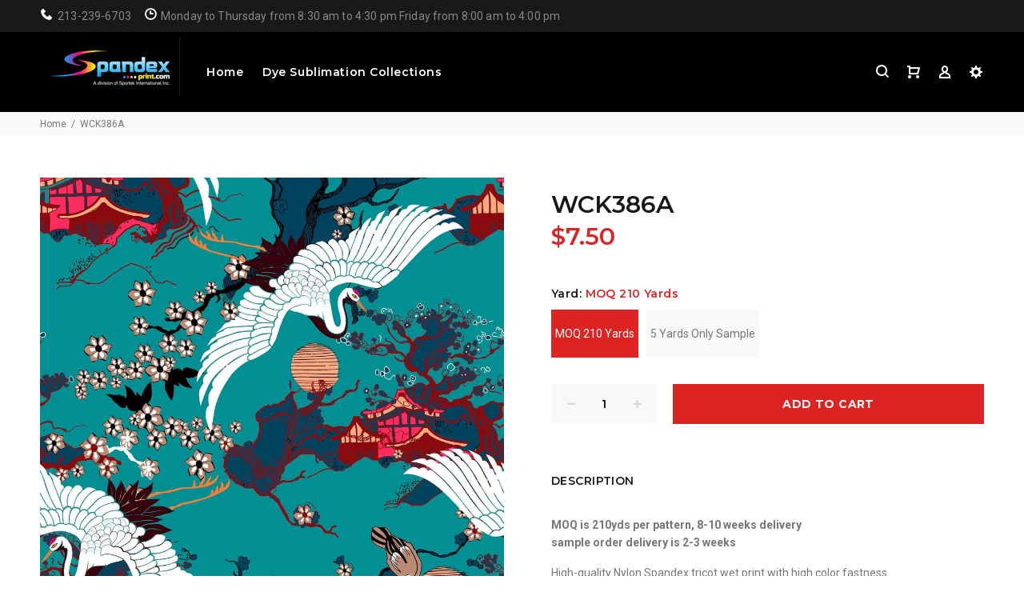

--- FILE ---
content_type: text/html; charset=utf-8
request_url: https://www.spandexprint.com/products/wck386a
body_size: 39357
content:
<!doctype html>
<!--[if IE 9]> <html class="ie9 no-js" lang="en"> <![endif]-->
<!--[if (gt IE 9)|!(IE)]><!--> <html class="no-js" lang="en"> <!--<![endif]-->
<head>


<!-- "snippets/limespot.liquid" was not rendered, the associated app was uninstalled -->
  <!-- v3.0.2 yourstore3 -->
  <!-- Basic page needs ================================================== -->
  <meta charset="utf-8">
  <!--[if IE]><meta http-equiv="X-UA-Compatible" content="IE=edge,chrome=1"><![endif]-->
  <meta name="viewport" content="width=device-width,initial-scale=1">
  <meta name="theme-color" content="#de2323">
  <meta name="keywords" content="Shopify Template" />
  <meta name="author" content="etheme.com">
  <link rel="canonical" href="https://www.spandexprint.com/products/wck386a"><link rel="shortcut icon" href="favicon.png" type="image/x-icon" /><!-- Title and description ================================================== --><title>WCK386A
&ndash; Spandex Prints
</title><meta name="description" content="MOQ is 210yds per pattern, 8-10 weeks delivery sample order delivery is 2-3 weeks High-quality Nylon Spandex tricot wet print with high color fastness.Suitable for yoga leggings, swimwear, bras, Dancewear Content:80%Nylon-20%Spandex Tricot Weight:200 GSMWidth:58-60 inch"><!-- Social meta ================================================== --><!-- /snippets/social-meta-tags.liquid -->
<meta property="og:site_name" content="Spandex Prints">
<meta property="og:url" content="https://www.spandexprint.com/products/wck386a">
<meta property="og:title" content="WCK386A">
<meta property="og:type" content="product">
<meta property="og:description" content="MOQ is 210yds per pattern, 8-10 weeks delivery sample order delivery is 2-3 weeks High-quality Nylon Spandex tricot wet print with high color fastness.Suitable for yoga leggings, swimwear, bras, Dancewear Content:80%Nylon-20%Spandex Tricot Weight:200 GSMWidth:58-60 inch"><meta property="og:price:amount" content="7.50">
  <meta property="og:price:currency" content="USD"><meta property="og:image" content="http://www.spandexprint.com/cdn/shop/products/WCK386A_44b00697-6c75-41ad-8fcc-1fe7d4caddac_1200x1200.jpg?v=1541538710">
<meta property="og:image:secure_url" content="https://www.spandexprint.com/cdn/shop/products/WCK386A_44b00697-6c75-41ad-8fcc-1fe7d4caddac_1200x1200.jpg?v=1541538710">
<meta name="twitter:card" content="summary_large_image">
<meta name="twitter:title" content="WCK386A">
<meta name="twitter:description" content="MOQ is 210yds per pattern, 8-10 weeks delivery sample order delivery is 2-3 weeks High-quality Nylon Spandex tricot wet print with high color fastness.Suitable for yoga leggings, swimwear, bras, Dancewear Content:80%Nylon-20%Spandex Tricot Weight:200 GSMWidth:58-60 inch">
<!-- Helpers ================================================== -->

  <!-- CSS ================================================== -->
  <link href="https://fonts.googleapis.com/css?family=Montserrat:100,200,300,400,500,600,700,800,900" rel="stylesheet"><link href="https://fonts.googleapis.com/css?family=Roboto:100,200,300,400,500,600,700,800,900" rel="stylesheet"><link href="//www.spandexprint.com/cdn/shop/t/6/assets/theme.css?v=110014105357413232421701423239" rel="stylesheet" type="text/css" media="all" />
<script src="//www.spandexprint.com/cdn/shop/t/6/assets/jquery.min.js?v=146653844047132007351643781703"></script>
  
  <!-- Header hook for plugins ================================================== -->
  <script>window.performance && window.performance.mark && window.performance.mark('shopify.content_for_header.start');</script><meta id="shopify-digital-wallet" name="shopify-digital-wallet" content="/8047362115/digital_wallets/dialog">
<meta name="shopify-checkout-api-token" content="4110f32ea4fa58c94747e342ab94fcfe">
<meta id="in-context-paypal-metadata" data-shop-id="8047362115" data-venmo-supported="true" data-environment="production" data-locale="en_US" data-paypal-v4="true" data-currency="USD">
<link rel="alternate" type="application/json+oembed" href="https://www.spandexprint.com/products/wck386a.oembed">
<script async="async" src="/checkouts/internal/preloads.js?locale=en-US"></script>
<link rel="preconnect" href="https://shop.app" crossorigin="anonymous">
<script async="async" src="https://shop.app/checkouts/internal/preloads.js?locale=en-US&shop_id=8047362115" crossorigin="anonymous"></script>
<script id="shopify-features" type="application/json">{"accessToken":"4110f32ea4fa58c94747e342ab94fcfe","betas":["rich-media-storefront-analytics"],"domain":"www.spandexprint.com","predictiveSearch":true,"shopId":8047362115,"locale":"en"}</script>
<script>var Shopify = Shopify || {};
Shopify.shop = "spandex-prints.myshopify.com";
Shopify.locale = "en";
Shopify.currency = {"active":"USD","rate":"1.0"};
Shopify.country = "US";
Shopify.theme = {"name":"CWS-RFQ-Live(2-2-2022)","id":121188843599,"schema_name":"Yourstore","schema_version":"3.0.2","theme_store_id":null,"role":"main"};
Shopify.theme.handle = "null";
Shopify.theme.style = {"id":null,"handle":null};
Shopify.cdnHost = "www.spandexprint.com/cdn";
Shopify.routes = Shopify.routes || {};
Shopify.routes.root = "/";</script>
<script type="module">!function(o){(o.Shopify=o.Shopify||{}).modules=!0}(window);</script>
<script>!function(o){function n(){var o=[];function n(){o.push(Array.prototype.slice.apply(arguments))}return n.q=o,n}var t=o.Shopify=o.Shopify||{};t.loadFeatures=n(),t.autoloadFeatures=n()}(window);</script>
<script>
  window.ShopifyPay = window.ShopifyPay || {};
  window.ShopifyPay.apiHost = "shop.app\/pay";
  window.ShopifyPay.redirectState = null;
</script>
<script id="shop-js-analytics" type="application/json">{"pageType":"product"}</script>
<script defer="defer" async type="module" src="//www.spandexprint.com/cdn/shopifycloud/shop-js/modules/v2/client.init-shop-cart-sync_BT-GjEfc.en.esm.js"></script>
<script defer="defer" async type="module" src="//www.spandexprint.com/cdn/shopifycloud/shop-js/modules/v2/chunk.common_D58fp_Oc.esm.js"></script>
<script defer="defer" async type="module" src="//www.spandexprint.com/cdn/shopifycloud/shop-js/modules/v2/chunk.modal_xMitdFEc.esm.js"></script>
<script type="module">
  await import("//www.spandexprint.com/cdn/shopifycloud/shop-js/modules/v2/client.init-shop-cart-sync_BT-GjEfc.en.esm.js");
await import("//www.spandexprint.com/cdn/shopifycloud/shop-js/modules/v2/chunk.common_D58fp_Oc.esm.js");
await import("//www.spandexprint.com/cdn/shopifycloud/shop-js/modules/v2/chunk.modal_xMitdFEc.esm.js");

  window.Shopify.SignInWithShop?.initShopCartSync?.({"fedCMEnabled":true,"windoidEnabled":true});

</script>
<script>
  window.Shopify = window.Shopify || {};
  if (!window.Shopify.featureAssets) window.Shopify.featureAssets = {};
  window.Shopify.featureAssets['shop-js'] = {"shop-cart-sync":["modules/v2/client.shop-cart-sync_DZOKe7Ll.en.esm.js","modules/v2/chunk.common_D58fp_Oc.esm.js","modules/v2/chunk.modal_xMitdFEc.esm.js"],"init-fed-cm":["modules/v2/client.init-fed-cm_B6oLuCjv.en.esm.js","modules/v2/chunk.common_D58fp_Oc.esm.js","modules/v2/chunk.modal_xMitdFEc.esm.js"],"shop-cash-offers":["modules/v2/client.shop-cash-offers_D2sdYoxE.en.esm.js","modules/v2/chunk.common_D58fp_Oc.esm.js","modules/v2/chunk.modal_xMitdFEc.esm.js"],"shop-login-button":["modules/v2/client.shop-login-button_QeVjl5Y3.en.esm.js","modules/v2/chunk.common_D58fp_Oc.esm.js","modules/v2/chunk.modal_xMitdFEc.esm.js"],"pay-button":["modules/v2/client.pay-button_DXTOsIq6.en.esm.js","modules/v2/chunk.common_D58fp_Oc.esm.js","modules/v2/chunk.modal_xMitdFEc.esm.js"],"shop-button":["modules/v2/client.shop-button_DQZHx9pm.en.esm.js","modules/v2/chunk.common_D58fp_Oc.esm.js","modules/v2/chunk.modal_xMitdFEc.esm.js"],"avatar":["modules/v2/client.avatar_BTnouDA3.en.esm.js"],"init-windoid":["modules/v2/client.init-windoid_CR1B-cfM.en.esm.js","modules/v2/chunk.common_D58fp_Oc.esm.js","modules/v2/chunk.modal_xMitdFEc.esm.js"],"init-shop-for-new-customer-accounts":["modules/v2/client.init-shop-for-new-customer-accounts_C_vY_xzh.en.esm.js","modules/v2/client.shop-login-button_QeVjl5Y3.en.esm.js","modules/v2/chunk.common_D58fp_Oc.esm.js","modules/v2/chunk.modal_xMitdFEc.esm.js"],"init-shop-email-lookup-coordinator":["modules/v2/client.init-shop-email-lookup-coordinator_BI7n9ZSv.en.esm.js","modules/v2/chunk.common_D58fp_Oc.esm.js","modules/v2/chunk.modal_xMitdFEc.esm.js"],"init-shop-cart-sync":["modules/v2/client.init-shop-cart-sync_BT-GjEfc.en.esm.js","modules/v2/chunk.common_D58fp_Oc.esm.js","modules/v2/chunk.modal_xMitdFEc.esm.js"],"shop-toast-manager":["modules/v2/client.shop-toast-manager_DiYdP3xc.en.esm.js","modules/v2/chunk.common_D58fp_Oc.esm.js","modules/v2/chunk.modal_xMitdFEc.esm.js"],"init-customer-accounts":["modules/v2/client.init-customer-accounts_D9ZNqS-Q.en.esm.js","modules/v2/client.shop-login-button_QeVjl5Y3.en.esm.js","modules/v2/chunk.common_D58fp_Oc.esm.js","modules/v2/chunk.modal_xMitdFEc.esm.js"],"init-customer-accounts-sign-up":["modules/v2/client.init-customer-accounts-sign-up_iGw4briv.en.esm.js","modules/v2/client.shop-login-button_QeVjl5Y3.en.esm.js","modules/v2/chunk.common_D58fp_Oc.esm.js","modules/v2/chunk.modal_xMitdFEc.esm.js"],"shop-follow-button":["modules/v2/client.shop-follow-button_CqMgW2wH.en.esm.js","modules/v2/chunk.common_D58fp_Oc.esm.js","modules/v2/chunk.modal_xMitdFEc.esm.js"],"checkout-modal":["modules/v2/client.checkout-modal_xHeaAweL.en.esm.js","modules/v2/chunk.common_D58fp_Oc.esm.js","modules/v2/chunk.modal_xMitdFEc.esm.js"],"shop-login":["modules/v2/client.shop-login_D91U-Q7h.en.esm.js","modules/v2/chunk.common_D58fp_Oc.esm.js","modules/v2/chunk.modal_xMitdFEc.esm.js"],"lead-capture":["modules/v2/client.lead-capture_BJmE1dJe.en.esm.js","modules/v2/chunk.common_D58fp_Oc.esm.js","modules/v2/chunk.modal_xMitdFEc.esm.js"],"payment-terms":["modules/v2/client.payment-terms_Ci9AEqFq.en.esm.js","modules/v2/chunk.common_D58fp_Oc.esm.js","modules/v2/chunk.modal_xMitdFEc.esm.js"]};
</script>
<script>(function() {
  var isLoaded = false;
  function asyncLoad() {
    if (isLoaded) return;
    isLoaded = true;
    var urls = ["https:\/\/cdn.shopify.com\/s\/files\/1\/0080\/4736\/2115\/t\/6\/assets\/cws_quotation_init.js?v=1643781689\u0026shop=spandex-prints.myshopify.com"];
    for (var i = 0; i < urls.length; i++) {
      var s = document.createElement('script');
      s.type = 'text/javascript';
      s.async = true;
      s.src = urls[i];
      var x = document.getElementsByTagName('script')[0];
      x.parentNode.insertBefore(s, x);
    }
  };
  if(window.attachEvent) {
    window.attachEvent('onload', asyncLoad);
  } else {
    window.addEventListener('load', asyncLoad, false);
  }
})();</script>
<script id="__st">var __st={"a":8047362115,"offset":-28800,"reqid":"3c348153-8832-475d-8616-8d4328df7dd4-1769290826","pageurl":"www.spandexprint.com\/products\/wck386a","u":"8431e99747e9","p":"product","rtyp":"product","rid":1807945236547};</script>
<script>window.ShopifyPaypalV4VisibilityTracking = true;</script>
<script id="captcha-bootstrap">!function(){'use strict';const t='contact',e='account',n='new_comment',o=[[t,t],['blogs',n],['comments',n],[t,'customer']],c=[[e,'customer_login'],[e,'guest_login'],[e,'recover_customer_password'],[e,'create_customer']],r=t=>t.map((([t,e])=>`form[action*='/${t}']:not([data-nocaptcha='true']) input[name='form_type'][value='${e}']`)).join(','),a=t=>()=>t?[...document.querySelectorAll(t)].map((t=>t.form)):[];function s(){const t=[...o],e=r(t);return a(e)}const i='password',u='form_key',d=['recaptcha-v3-token','g-recaptcha-response','h-captcha-response',i],f=()=>{try{return window.sessionStorage}catch{return}},m='__shopify_v',_=t=>t.elements[u];function p(t,e,n=!1){try{const o=window.sessionStorage,c=JSON.parse(o.getItem(e)),{data:r}=function(t){const{data:e,action:n}=t;return t[m]||n?{data:e,action:n}:{data:t,action:n}}(c);for(const[e,n]of Object.entries(r))t.elements[e]&&(t.elements[e].value=n);n&&o.removeItem(e)}catch(o){console.error('form repopulation failed',{error:o})}}const l='form_type',E='cptcha';function T(t){t.dataset[E]=!0}const w=window,h=w.document,L='Shopify',v='ce_forms',y='captcha';let A=!1;((t,e)=>{const n=(g='f06e6c50-85a8-45c8-87d0-21a2b65856fe',I='https://cdn.shopify.com/shopifycloud/storefront-forms-hcaptcha/ce_storefront_forms_captcha_hcaptcha.v1.5.2.iife.js',D={infoText:'Protected by hCaptcha',privacyText:'Privacy',termsText:'Terms'},(t,e,n)=>{const o=w[L][v],c=o.bindForm;if(c)return c(t,g,e,D).then(n);var r;o.q.push([[t,g,e,D],n]),r=I,A||(h.body.append(Object.assign(h.createElement('script'),{id:'captcha-provider',async:!0,src:r})),A=!0)});var g,I,D;w[L]=w[L]||{},w[L][v]=w[L][v]||{},w[L][v].q=[],w[L][y]=w[L][y]||{},w[L][y].protect=function(t,e){n(t,void 0,e),T(t)},Object.freeze(w[L][y]),function(t,e,n,w,h,L){const[v,y,A,g]=function(t,e,n){const i=e?o:[],u=t?c:[],d=[...i,...u],f=r(d),m=r(i),_=r(d.filter((([t,e])=>n.includes(e))));return[a(f),a(m),a(_),s()]}(w,h,L),I=t=>{const e=t.target;return e instanceof HTMLFormElement?e:e&&e.form},D=t=>v().includes(t);t.addEventListener('submit',(t=>{const e=I(t);if(!e)return;const n=D(e)&&!e.dataset.hcaptchaBound&&!e.dataset.recaptchaBound,o=_(e),c=g().includes(e)&&(!o||!o.value);(n||c)&&t.preventDefault(),c&&!n&&(function(t){try{if(!f())return;!function(t){const e=f();if(!e)return;const n=_(t);if(!n)return;const o=n.value;o&&e.removeItem(o)}(t);const e=Array.from(Array(32),(()=>Math.random().toString(36)[2])).join('');!function(t,e){_(t)||t.append(Object.assign(document.createElement('input'),{type:'hidden',name:u})),t.elements[u].value=e}(t,e),function(t,e){const n=f();if(!n)return;const o=[...t.querySelectorAll(`input[type='${i}']`)].map((({name:t})=>t)),c=[...d,...o],r={};for(const[a,s]of new FormData(t).entries())c.includes(a)||(r[a]=s);n.setItem(e,JSON.stringify({[m]:1,action:t.action,data:r}))}(t,e)}catch(e){console.error('failed to persist form',e)}}(e),e.submit())}));const S=(t,e)=>{t&&!t.dataset[E]&&(n(t,e.some((e=>e===t))),T(t))};for(const o of['focusin','change'])t.addEventListener(o,(t=>{const e=I(t);D(e)&&S(e,y())}));const B=e.get('form_key'),M=e.get(l),P=B&&M;t.addEventListener('DOMContentLoaded',(()=>{const t=y();if(P)for(const e of t)e.elements[l].value===M&&p(e,B);[...new Set([...A(),...v().filter((t=>'true'===t.dataset.shopifyCaptcha))])].forEach((e=>S(e,t)))}))}(h,new URLSearchParams(w.location.search),n,t,e,['guest_login'])})(!0,!0)}();</script>
<script integrity="sha256-4kQ18oKyAcykRKYeNunJcIwy7WH5gtpwJnB7kiuLZ1E=" data-source-attribution="shopify.loadfeatures" defer="defer" src="//www.spandexprint.com/cdn/shopifycloud/storefront/assets/storefront/load_feature-a0a9edcb.js" crossorigin="anonymous"></script>
<script crossorigin="anonymous" defer="defer" src="//www.spandexprint.com/cdn/shopifycloud/storefront/assets/shopify_pay/storefront-65b4c6d7.js?v=20250812"></script>
<script data-source-attribution="shopify.dynamic_checkout.dynamic.init">var Shopify=Shopify||{};Shopify.PaymentButton=Shopify.PaymentButton||{isStorefrontPortableWallets:!0,init:function(){window.Shopify.PaymentButton.init=function(){};var t=document.createElement("script");t.src="https://www.spandexprint.com/cdn/shopifycloud/portable-wallets/latest/portable-wallets.en.js",t.type="module",document.head.appendChild(t)}};
</script>
<script data-source-attribution="shopify.dynamic_checkout.buyer_consent">
  function portableWalletsHideBuyerConsent(e){var t=document.getElementById("shopify-buyer-consent"),n=document.getElementById("shopify-subscription-policy-button");t&&n&&(t.classList.add("hidden"),t.setAttribute("aria-hidden","true"),n.removeEventListener("click",e))}function portableWalletsShowBuyerConsent(e){var t=document.getElementById("shopify-buyer-consent"),n=document.getElementById("shopify-subscription-policy-button");t&&n&&(t.classList.remove("hidden"),t.removeAttribute("aria-hidden"),n.addEventListener("click",e))}window.Shopify?.PaymentButton&&(window.Shopify.PaymentButton.hideBuyerConsent=portableWalletsHideBuyerConsent,window.Shopify.PaymentButton.showBuyerConsent=portableWalletsShowBuyerConsent);
</script>
<script>
  function portableWalletsCleanup(e){e&&e.src&&console.error("Failed to load portable wallets script "+e.src);var t=document.querySelectorAll("shopify-accelerated-checkout .shopify-payment-button__skeleton, shopify-accelerated-checkout-cart .wallet-cart-button__skeleton"),e=document.getElementById("shopify-buyer-consent");for(let e=0;e<t.length;e++)t[e].remove();e&&e.remove()}function portableWalletsNotLoadedAsModule(e){e instanceof ErrorEvent&&"string"==typeof e.message&&e.message.includes("import.meta")&&"string"==typeof e.filename&&e.filename.includes("portable-wallets")&&(window.removeEventListener("error",portableWalletsNotLoadedAsModule),window.Shopify.PaymentButton.failedToLoad=e,"loading"===document.readyState?document.addEventListener("DOMContentLoaded",window.Shopify.PaymentButton.init):window.Shopify.PaymentButton.init())}window.addEventListener("error",portableWalletsNotLoadedAsModule);
</script>

<script type="module" src="https://www.spandexprint.com/cdn/shopifycloud/portable-wallets/latest/portable-wallets.en.js" onError="portableWalletsCleanup(this)" crossorigin="anonymous"></script>
<script nomodule>
  document.addEventListener("DOMContentLoaded", portableWalletsCleanup);
</script>

<link id="shopify-accelerated-checkout-styles" rel="stylesheet" media="screen" href="https://www.spandexprint.com/cdn/shopifycloud/portable-wallets/latest/accelerated-checkout-backwards-compat.css" crossorigin="anonymous">
<style id="shopify-accelerated-checkout-cart">
        #shopify-buyer-consent {
  margin-top: 1em;
  display: inline-block;
  width: 100%;
}

#shopify-buyer-consent.hidden {
  display: none;
}

#shopify-subscription-policy-button {
  background: none;
  border: none;
  padding: 0;
  text-decoration: underline;
  font-size: inherit;
  cursor: pointer;
}

#shopify-subscription-policy-button::before {
  box-shadow: none;
}

      </style>
<link rel="stylesheet" media="screen" href="//www.spandexprint.com/cdn/shop/t/6/compiled_assets/styles.css?v=479">
<script id="sections-script" data-sections="promo-fixed" defer="defer" src="//www.spandexprint.com/cdn/shop/t/6/compiled_assets/scripts.js?v=479"></script>
<script>window.performance && window.performance.mark && window.performance.mark('shopify.content_for_header.end');</script>
  <!-- /Header hook for plugins ================================================== -->

	
<!-- 786/92 ASM SAW KGN -->
<!-- App First CSS [Version-1] is included below -->
<link href="//www.spandexprint.com/cdn/shop/t/6/assets/cws_quotation.css?v=140014475937055614251643782616" rel="stylesheet" type="text/css" media="all" />

<!-- App Upgraded CSS [Version-2] is included below -->
<link href="//www.spandexprint.com/cdn/shop/t/6/assets/cws_quotation_upgraded.css?v=106141828074922053281643781690" rel="stylesheet" type="text/css" media="all" />

<!-- Quote Configurations -->
<script src="//www.spandexprint.com/cdn/shop/t/6/assets/cws_quotation_config.js?v=144258612839512174831689216670" type="text/javascript"></script>

<!-- Liquid Error Handling -->
<!-- Check Jquery Version Cases -->
<script type="text/javascript">
if ((typeof jQuery === "undefined") || (jQuery.fn.jquery.replace(/\.(\d)/g,".0$1").replace(/\.0(\d{2})/g,".$1") < "1.08.01")) {
    document.write(unescape("%3Cscript src='//code.jquery.com/jquery-1.12.4.min.js' type='text/javascript'%3E%3C/script%3E"));
}

</script>

<!-- JS -->
<script type="text/javascript">
  	//Static Class/Id arrays based on free shopify themes
    var product_container_ele = ['.product__info-container','.product-info','li','div.grid__item', 'div.product', 'div.grid-view-item','div.collection__item','div[class*="product-item"]','article[class*="productgrid"]','article[class*="card"]','div.xs-card','a[href*="/products/"]','.product-index','.owl-item','.isp_grid_result','.snize-product','.grid-item','div.card','.flickity-viewport .product-wrap','article, div.related-products a','.product--wrapper','.bk-product','.box.product','.box_1','.indiv-product','.product-index','.product-car','.product-card','.product-wrap','.product:not(body)','.products .one-third.column.thumbnail','.limespot-recommendation-box-item .ls-link','.mp-product-grid','.product-grid .four-col .product-link .img-outer','.collection-matrix .grid__item','.product-grid .product-item','.ais-product','.ProductItem__Wrapper','.grid-product__content','.bkt--products-vertical','.lb-product-wrapper','.product-link .rimage-outer-wrapper','.grid__cell .product-item','.item.large--one-quarter','div.list-view-item'];
    
	var addtocart_selectors = [".product-form__submit",".product-form__add-to-cart",".shopify-payment-button","#AddToCart-product-template","#AddToCart","#addToCart-product-template",".product__add-to-cart-button",".product-form__cart-submit",".add-to-cart",".productitem--action-atc",".product-form--atc-button",".product-menu-button-atc",".product__add-to-cart",".product-add",".add-to-cart-button","#addToCart",".add_to_cart",".product-item-quick-shop","#add-to-cart",".productForm-submit",".add-to-cart-btn",".product-single__add-btn",".quick-add--add-button",".product-page--add-to-cart",".addToCart",".button.add",".btn-cart","button#add",".addtocart",".AddtoCart",".product-add input.add","button#purchase","#AddToCart--product-template"];
	
	var price_selectors = [".product__prices",".price-box","#comparePrice-product-template","#ProductPrice-product-template","#ProductPrice",".product-price",".product__price","#productPrice-product-template",".product__current-price",".product-thumb-caption-price-current",".product-item-caption-price-current",".grid-product__price",".product__price","span.price","span.product-price",".productitem--price",".product-pricing","span.money",".product-item__price",".product-list-item-price","p.price","div.price",".product-meta__prices","div.product-price","span#price",".price.money","h3.price","a.price",".price-area",".product-item-price",".pricearea","#ComparePrice",".product--price-wrapper",".product-page--price-wrapper",".ComparePrice",".ProductPrice",".price",".product-single__price-product-template",".product-info-price",".price-money",".prod-price","#price-field",".product-grid--price",".prices",".pricing","#product-price",".money-styling",".compare-at-price",".product-item--price",".card__price",".product-card__price",".product-price__price",".product-item__price-wrapper",".product-single__price",".grid-product__price-wrap","a.grid-link p.grid-link__meta"];
	
  	var qty_selectors = [".product-form__quantity",".product-form__item--quantity",".product-single__quantity",".js-qty",".quantity-wrapper",".quantity-selector",".product-form__quantity-selector",".product-single__addtocart label"];
  	
	var variant_dropdown_selectors = ["variant-radios.no-js-hidden",".selector-wrapper",".product-form .selector-wrapper label",".product-form__select","select.single-option-selector","label[for^='SingleOptionSelector']","label[for^='productSelect-product-template-option']","label.single-option-selector__label","label.single-option-radio__label","[id^='ProductSelect-option']","label[for^='ProductSelect-product-template-option-']"];
 
  	//Get Configurations
    var json_file_cont = JSON.parse(cwsQAConfigs);
   	window.qmp_pro_ids = json_file_cont.products.toString().replace(/(^,)|(,$)/g, "");
  	window.qmp_allow_quote_for_soldout = json_file_cont.allow_quote_for_soldout;
  	window.hide_addtocart = json_file_cont.hide_add_to_cart;
  	window.product_container_element = json_file_cont.product_container_element;
  	window.hide_price = json_file_cont.hide_price;
  	window.hide_add_to_cart_class = json_file_cont.hide_add_to_cart_class;
  	window.hide_price_element = json_file_cont.hide_price_element;
	window.quick_quote_form_use = json_file_cont.quick_quote_form_use;
    window.show_button_on = json_file_cont.show_button_on;
  
  	var cws_config_path = "//www.spandexprint.com/cdn/shop/t/6/assets/cws_quotation_config.js?v=144258612839512174831689216670";
  
  	//Get enable/disable config.
  	window.enable_app = json_file_cont.enable_app;
    
  	//Set currency format
  	window.qmp_money_format = "${{amount}}"; 
   
    //Get current Template
    window.curr_template = "product";
      
    //Get Product Handle
    window.product_handle = "wck386a";
    
	//Get Product Id
    window.product_id = "1807945236547";
    
   	//Get Shop Domain
    window.shop_domain = 'spandex-prints.myshopify.com';
  	
    //Get Re-Captcha values
    window.enable_re_captcha = json_file_cont.enable_re_captcha;
    window.re_captcha_site_key = json_file_cont.re_captcha_site_key;
  
  	//Get Form Required Fields
  	window.required_field = json_file_cont.required_field;
    
    //Get Language Translations
    window.var_save_label = "Save"; 
	window.add_to_quote_success_message = "Items are added to Quote successfully."; 
	window.add_to_quote_btn = "Add to Quote";
    window.soldout = "Sold out";
   	window.first_name_lbl = "First Name";
  	window.last_name_lbl = "Last Name";
  	window.email_lbl = "Email";  
  	window.message_lbl = "Message"; 
  	window.phone_no_lbl = "Phone Number"; 
  	window.company_lbl = "Company"; 
  	window.submit_quote_lbl = "Submit Quote"; 
  	window.first_name_error_text = "First Name Field is required."; 
    window.last_name_error_text = "Last Name Field is required.";
    window.email_error_text = "Email Field is required."; 
    window.invalid_email_error_text = "Email Address is invalid."; 
    window.message_error_text = "Message Field is required.";
    window.phone_error_text = "Phone Number Field is required."; 
    window.invalid_phone_error_text = "Phone Number is invalid."; 
    window.company_error_text = "Company Field is required."; 
    window.captcha_error_text = "Captcha validation is required."; 
  	window.thank_you_msg = "Thank you for submitting your request for a quote. Your quote request number is";  
  	window.soldout_message = "Sorry! Quote is not submitted successfully as Item is soldout."; 
    window.quote_checkout_error = "Sorry! You cannot checkout as no draft order is created yet, Please contact to Store Owner."; 
  	window.maximum_qty_message = "We have maximum %s items in stock.";   
	var qty_str = window.maximum_qty_message;
    var qty_str_arr = qty_str.toString().split("%s");
	window.maximum_qty_msg1 = qty_str_arr[0];
	window.maximum_qty_msg2= qty_str_arr[1];
  	window.out_of_stock_message = "Sorry! Item is out of stock for Quotation.";  
	window.request_for_a_quote_btn = "Request For Quote"; 
    window.view_quote_text = "View Quote"; 
    window.submitting_label = "Submitting";
    window.submit_quote_btn = "Submit Quote"; 
    
    //Columns
    window.prd_name = "Product Name"; 
  	window.prd_img = "Product Image"; 
  	window.prd_price = "Product Price"; 
  	window.prd_qty = "Quantity"; 
  
    //Get Variant Table Configs.
    window.variant_table_default_qty = json_file_cont.variant_table_default_qty;
    window.show_variant_img = json_file_cont.show_variant_img;
    window.variant_img_size = json_file_cont.variant_img_size;
  	window.show_sku = json_file_cont.show_sku;
  	window.sku_text = json_file_cont.sku_text;
  
  	//Get floating quote cart show/hide config.
  	window.show_floating_quote_cart = json_file_cont.show_floating_quote_cart;
      
  	//No Image Path
  	window.no_img = "//www.spandexprint.com/cdn/shop/t/6/assets/cws_quotation_no_img.png?v=36470319120580749811643781690";
    
    //Theme Store Id
	try{
    window.theme_store_id = Shopify.theme.theme_store_id;
	} catch(err) {  
	window.theme_store_id = -1;
	}
		
  	var shp_themes = [796,380,730,829,679,782,775,766,719,578,885]; 
      
    //Data url
    window.data_url = 'https://www.requestaquoteshp.capacitywebservices.com/ajax/quick_quote_product_form.php';
   
    //Hide Add to Cart & Price Feature Custom Theme Solution
	if(typeof window.product_container_element !== "undefined") {
    	if(window.product_container_element != "") {
     		window.product_container_element = window.product_container_element.replace(/(^,)|(,$)/g, "");
    		product_container_ele.push(window.product_container_element);
    	}
	}
  
	if(typeof window.hide_add_to_cart_class !== "undefined") {
  		if(window.hide_add_to_cart_class != "") {
      		window.hide_add_to_cart_class = window.hide_add_to_cart_class.replace(/(^,)|(,$)/g, "");
    		addtocart_selectors.push(window.hide_add_to_cart_class);
    	}
	}

	if(typeof window.hide_price_element !== "undefined") {
  		if(window.hide_price_element != "") {
  			window.hide_price_element = window.hide_price_element.replace(/(^,)|(,$)/g, "");
   			price_selectors.push(window.hide_price_element);
    	}
	}

    //Pass Classes / Ids element full string data to Quote JS.
 	window.product_container_ele = product_container_ele.toString();
    window.addtocart_selectors = addtocart_selectors.toString();
    window.price_selectors = price_selectors.toString();
  	window.qty_selectors = qty_selectors.toString();
  	window.variant_dropdown_selectors = variant_dropdown_selectors.toString();
  
  	//If customer is logged in then autofilled quote form fields values.
  	window.cust_first_name = "";
    window.cust_last_name = "";
    window.cust_email = "";
    window.cust_phone = "";
 
  	//Check if not included then include Shopify AJAX API LIBRARY
    var exist_script = jQuery('script[src*="api.jquery"]').length;
  	var ajax_api_js = "//www.spandexprint.com/cdn/shopifycloud/storefront/assets/themes_support/api.jquery-7ab1a3a4.js";
   	
    if(!exist_script) { 
    	document.write(unescape("%3Cscript src='"+ajax_api_js+"' type='text/javascript'%3E%3C/script%3E"));
   	} 
</script>

<script type="text/javascript">
    //Re-Captcha included on Quote Form Only - 786
  	if(window.enable_re_captcha == "yes" && window.re_captcha_site_key != "") {	
      	
     		document.write(unescape("%3Cscript src='https://www.google.com/recaptcha/api.js?onload=loadCaptcha&render=explicit' type='text/javascript' async defer%3E%3C/script%3E"));
       	
      
      	if(window.location.href.indexOf("/apps/quote-request") != -1) {	
     		document.write(unescape("%3Cscript src='https://www.google.com/recaptcha/api.js?onload=loadCaptcha&render=explicit' type='text/javascript' async defer%3E%3C/script%3E"));
  		}
  	}
  
	var add_to_quote = "//www.spandexprint.com/cdn/shop/t/6/assets/cws_quotation.js?v=170221973276677678131643781687";
    
    //Hide Price
	window.hidePrice = function() {
    var enabled_ids_array = new Array();
  	enabled_ids_array = window.qmp_pro_ids.toString().split(',');
 
  	var elem = document.getElementsByTagName("html")[0];
	elem.style.opacity = 0;
    
    if(window.hide_price == 0) {
    jQuery(window.product_container_ele).find(window.price_selectors).remove();
    }
                                  
    if(window.hide_price == 1) {
  		//Loop through our Define endpoint around each Product then add button dynamically.
  		jQuery('[id^=qmp-collection-script-]').each(function(index,value) {
    		var prd_id = jQuery(this).attr("data-id");
    		
          	if(jQuery.inArray(prd_id,enabled_ids_array) != -1){
       			jQuery('script[data-id="' + prd_id + '"]').closest(window.product_container_ele).find(window.price_selectors).remove();  
    		}
  		});                               
     }
                                  
     jQuery("body").css("opacity", 1);
     jQuery("html").css("opacity", 1);
	};
  
    if(window.location.href.indexOf("/apps/quote-request") == -1) { 	
      	document.write(unescape("%3Cscript src='"+add_to_quote+"' type='text/javascript'%3E%3C/script%3E"));
    } else {
     	var timeOut = false;	  
     	jQuery(document).on('DOMNodeInserted',window.product_container_element, function(e) {
           timeOut = setTimeout(function(){ 
           		if(jQuery(e.target).find(".qmp_button_container")){
               		//Hide Price Solution for AJAX BASED SEARCH BAR on "REQUEST A QUOTE" page. (786/ASK)  
                   	window.hidePrice();
				}
           }, 100);
        });
  	}	
</script>

				
<!-- BEGIN app block: shopify://apps/minmaxify-order-limits/blocks/app-embed-block/3acfba32-89f3-4377-ae20-cbb9abc48475 --><script type="text/javascript" src="https://limits.minmaxify.com/spandex-prints.myshopify.com?v=137b&r=20250909222210"></script>

<!-- END app block --><!-- BEGIN app block: shopify://apps/spotlight-video-loops/blocks/app-embed-block/74e91d39-b8a3-434f-be0b-e05309cc5214 --><script id="product-spotlight-video-maker-app-embed-block" type="text/javascript">var spotlightVideoMachine_scriptReleaseDate='1/16/2024, 9:56:29 AM';var spotlightVideoMachine_getProductIDs;(function() {var disable = location.search.indexOf('svm-disable') !== -1;var svm_log = console.log;var storedProducts = {"gid://shopify/Product/6683981447247":["40735-amazing-graffiti-sma","https://cdn.shopify.com/s/files/1/0080/4736/2115/files/Spotlight_Video_40735_Amazing_Graffiti_Sma.mp4?v=1724887534","gid://shopify/GenericFile/30604070944847"],"gid://shopify/Product/6682770571343":["55389-dahinda-croco","https://cdn.shopify.com/s/files/1/0080/4736/2115/files/Spotlight_Video_55389_Dahinda_Croco.mp4?v=1724887495","gid://shopify/GenericFile/30604069404751"],"gid://shopify/Product/6682769850447":["96473-bobcat","https://cdn.shopify.com/s/files/1/0080/4736/2115/files/Spotlight_Video_96473_Bobcat.mp4?v=1724887470","gid://shopify/GenericFile/30604068749391"],"gid://shopify/Product/6682769981519":["95489-95489","https://cdn.shopify.com/s/files/1/0080/4736/2115/files/Spotlight_Video_95489.mp4?v=1724887458","gid://shopify/GenericFile/30604068520015"],"gid://shopify/Product/6682461798479":["85685","https://cdn.shopify.com/s/files/1/0080/4736/2115/files/Spotlight_Video_85685.mp4?v=1724887442","gid://shopify/GenericFile/30604067668047"],"gid://shopify/Product/6767514976335":["95065-dream-acres-small","https://cdn.shopify.com/s/files/1/0080/4736/2115/files/Spotlight_Video_95065_Dream_Acres_Small.mp4?v=1672248298","gid://shopify/GenericFile/24960020185167",["600","600"]],"gid://shopify/Product/6683988721743":["72875-72875","https://cdn.shopify.com/s/files/1/0080/4736/2115/files/Spotlight_Video_72875.mp4?v=1672248212","gid://shopify/GenericFile/24960019038287",["600","600"]],"gid://shopify/Product/6683990261839":["93941-finish-denim","https://cdn.shopify.com/s/files/1/0080/4736/2115/files/Spotlight_Video_93941_Finish_Denim.mp4?v=1672248205","gid://shopify/GenericFile/24960018907215",["600","600"]],"gid://shopify/Product/6839887200335":["51792-51792","https://cdn.shopify.com/s/files/1/0080/4736/2115/files/Spotlight_Video_51792_51792.mp4?v=1672248180","gid://shopify/GenericFile/24960018743375",["600","600"]],"gid://shopify/Product/6695286734927":["98184-hibiscus-small","https://cdn.shopify.com/s/files/1/0080/4736/2115/files/Spotlight_Video_98184_Hibiscus_Small.mp4?v=1672248157","gid://shopify/GenericFile/24960018645071",["600","600"]],"gid://shopify/Product/6698005430351":["55854-jungle-fever","https://cdn.shopify.com/s/files/1/0080/4736/2115/files/Spotlight_Video_55854_Jungle_Fever.mp4?v=1672248132","gid://shopify/GenericFile/24960018317391",["600","600"]],"gid://shopify/Product/6722009727055":["swo332","https://cdn.shopify.com/s/files/1/0080/4736/2115/files/Spotlight_Video_SWO332.mp4?v=1672248123","gid://shopify/GenericFile/24960018186319",["600","600"]],"gid://shopify/Product/6683985477711":["54010-skull","https://cdn.shopify.com/s/files/1/0080/4736/2115/files/Spotlight_Video_54010_Skull.mp4?v=1672248030","gid://shopify/GenericFile/24960017236047",["600","600"]],"gid://shopify/Product/6683985576015":["95947-mortec","https://cdn.shopify.com/s/files/1/0080/4736/2115/files/Spotlight_Video_95947_Mortec.mp4?v=1672248011","gid://shopify/GenericFile/24960016973903",["600","600"]],"gid://shopify/Product/6683987083343":["97864-rainbow-sherbet","https://cdn.shopify.com/s/files/1/0080/4736/2115/files/Spotlight_Video_97864_Rainbow_Sherbet.mp4?v=1672247978","gid://shopify/GenericFile/24960015695951",["600","600"]],"gid://shopify/Product/6683987247183":["96783-filigrane","https://cdn.shopify.com/s/files/1/0080/4736/2115/files/Spotlight_Video_96783_Filigrane.mp4?v=1672247957","gid://shopify/GenericFile/24960014811215",["600","600"]],"gid://shopify/Product/6683987902543":["94562-new-houndstooth","https://cdn.shopify.com/s/files/1/0080/4736/2115/files/Spotlight_Video_94562_New_Houndstooth.mp4?v=1672247923","gid://shopify/GenericFile/24960013336655",["600","600"]],"gid://shopify/Product/6683988066383":["86500-86500","https://cdn.shopify.com/s/files/1/0080/4736/2115/files/Spotlight_Video_86500.mp4?v=1672247911","gid://shopify/GenericFile/24960012648527",["600","600"]],"gid://shopify/Product/6683985051727":["90049-90049","https://cdn.shopify.com/s/files/1/0080/4736/2115/files/Spotlight_Video_90049.mp4?v=1672247771","gid://shopify/GenericFile/24960006193231",["600","600"]],"gid://shopify/Product/6683982331983":["40661-rainbow-heart-xs","https://cdn.shopify.com/s/files/1/0080/4736/2115/files/Spotlight_Video_40661_Rainbow_Heart_Xs.mp4?v=1672247741","gid://shopify/GenericFile/24960002654287",["600","600"]],"gid://shopify/Product/6683982430287":["40495-love-hearts","https://cdn.shopify.com/s/files/1/0080/4736/2115/files/Spotlight_Video_40495_Love_Hearts.mp4?v=1672247725","gid://shopify/GenericFile/24960000950351",["600","600"]],"gid://shopify/Product/6800894853199":["56113-lemon-tiles","https://cdn.shopify.com/s/files/1/0080/4736/2115/files/Spotlight_Video_56113_Lemon_Tiles.mp4?v=1672247707","gid://shopify/GenericFile/24959999049807",["600","600"]],"gid://shopify/Product/6683983478863":["55490-beni-ourain-stripe","https://cdn.shopify.com/s/files/1/0080/4736/2115/files/Spotlight_Video_55490_Beni_Ourain_Stripe.mp4?v=1672247663","gid://shopify/GenericFile/24959990628431",["600","600"]],"gid://shopify/Product/6683983675471":["96667-ethera","https://cdn.shopify.com/s/files/1/0080/4736/2115/files/Spotlight_Video_96667_Ethera.mp4?v=1672247643","gid://shopify/GenericFile/24959988662351",["600","600"]],"gid://shopify/Product/6684708765775":["97422-big-dots","https://cdn.shopify.com/s/files/1/0080/4736/2115/files/Spotlight_Video_97422_Big_Dots.mp4?v=1672247618","gid://shopify/GenericFile/24959985680463",["600","600"]],"gid://shopify/Product/6702236663887":["spt9002-2tone-dot-15mm","https://cdn.shopify.com/s/files/1/0080/4736/2115/files/Spotlight_Video_SPT9002-_2Tone_DOT_15mm.mp4?v=1672247610","gid://shopify/GenericFile/24959985025103",["600","600"]],"gid://shopify/Product/6684709027919":["99200-dot-dalila-5-mm-12","https://cdn.shopify.com/s/files/1/0080/4736/2115/files/Spotlight_Video_99200_Dot_Dalila_5_Mm_12.mp4?v=1672247577","gid://shopify/GenericFile/24959983583311",["600","600"]],"gid://shopify/Product/6682771030095":["99298-poison","https://cdn.shopify.com/s/files/1/0080/4736/2115/files/Spotlight_Video_99298_Poison.mp4?v=1672247532","gid://shopify/GenericFile/24959981977679",["600","600"]],"gid://shopify/Product/6702237319247":["spt17-1","https://cdn.shopify.com/s/files/1/0080/4736/2115/files/Spotlight_Video_SPT17.mp4?v=1672247515","gid://shopify/GenericFile/24959981158479",["600","600"]],"gid://shopify/Product/6710364733519":["98008","https://cdn.shopify.com/s/files/1/0080/4736/2115/files/Spotlight_Video_98008.mp4?v=1672247476","gid://shopify/GenericFile/24959979651151",["600","600"]],"gid://shopify/Product/6839885594703":["98033-summer-flamingo-smal","https://cdn.shopify.com/s/files/1/0080/4736/2115/files/Spotlight_Video_98033_Summer_Flamingo_Smal.mp4?v=1672247460","gid://shopify/GenericFile/24959978995791",["600","600"]],"gid://shopify/Product/6698006282319":["97152-linear-meadows","https://cdn.shopify.com/s/files/1/0080/4736/2115/files/Spotlight_Video_97152_Linear_Meadows.mp4?v=1672247426","gid://shopify/GenericFile/24959976865871",["600","600"]],"gid://shopify/Product/6698006544463":["96332-arabian-night","https://cdn.shopify.com/s/files/1/0080/4736/2115/files/Spotlight_Video_96332_Arabian_Night.mp4?v=1672247394","gid://shopify/GenericFile/24959975456847",["600","600"]],"gid://shopify/Product/6826202071119":["54836-marble-stripe","https://cdn.shopify.com/s/files/1/0080/4736/2115/files/Spotlight_Video_54836_Marble_Stripe.mp4?v=1672247374","gid://shopify/GenericFile/24959974670415",["600","600"]],"gid://shopify/Product/6826202103887":["99100-rock-crystal","https://cdn.shopify.com/s/files/1/0080/4736/2115/files/Spotlight_Video_99100_Rock_Crystal.mp4?v=1672247363","gid://shopify/GenericFile/24959973785679",["600","600"]],"gid://shopify/Product/6839886676047":["97339-little-pencils","https://cdn.shopify.com/s/files/1/0080/4736/2115/files/Spotlight_Video_97339_Little_Pencils.mp4?v=1672247328","gid://shopify/GenericFile/24959972245583",["600","600"]],"gid://shopify/Product/6839883300943":["55535-fancy-letters","https://cdn.shopify.com/s/files/1/0080/4736/2115/files/Spotlight_Video_55535_Fancy_Letters.mp4?v=1672247283","gid://shopify/GenericFile/24959969132623",["600","600"]],"gid://shopify/Product/6930819547215":["spt6601-hibiscus","https://cdn.shopify.com/s/files/1/0080/4736/2115/files/Spotlight_Video_SPT6601_Hibiscus.mp4?v=1672246986","gid://shopify/GenericFile/24959952126031",["600","600"]],"gid://shopify/Product/6930816630863":["spt-6601-galaxy","https://cdn.shopify.com/s/files/1/0080/4736/2115/files/Spotlight_Video_SPT6601_Galaxy.mp4?v=1672246980","gid://shopify/GenericFile/24959951110223",["600","600"]],"gid://shopify/Product/6930815418447":["spt-6601-lips","https://cdn.shopify.com/s/files/1/0080/4736/2115/files/Spotlight_Video_SPT6601_Lips.mp4?v=1672246961","gid://shopify/GenericFile/24959949176911",["600","600"]],"gid://shopify/Product/6683981086799":["97101-camo-star","https://cdn.shopify.com/s/files/1/0080/4736/2115/files/Spotlight_Video_97101_Camo_Star.mp4?v=1670495561","gid://shopify/GenericFile/24802748366927",["600","600"]],"gid://shopify/Product/6690373402703":["97067-starry-sky","https://cdn.shopify.com/s/files/1/0080/4736/2115/files/Spotlight_Video_97067_Starry_Sky.mp4?v=1670495488","gid://shopify/GenericFile/24802725167183",["600","600"]],"gid://shopify/Product/6682770538575":["98464-sammy-snake","https://cdn.shopify.com/s/files/1/0080/4736/2115/files/Spotlight_Video_98464_Sammy_Snake.mp4?v=1670495394","gid://shopify/GenericFile/24802715664463",["600","600"]],"gid://shopify/Product/6683982495823":["99061-lonely-hearts","https://cdn.shopify.com/s/files/1/0080/4736/2115/files/Spotlight_Video_99061_Lonely_Hearts.mp4?v=1670495372","gid://shopify/GenericFile/24802713108559",["600","600"]],"gid://shopify/Product/6683982954575":["99066-pharmacie","https://cdn.shopify.com/s/files/1/0080/4736/2115/files/Spotlight_Video_99066_Pharmacie.mp4?v=1670495330","gid://shopify/GenericFile/24802709798991",["600","600"]],"gid://shopify/Product/6712136106063":["40866-macleo","https://cdn.shopify.com/s/files/1/0080/4736/2115/files/Spotlight_Video_40866_Macleo.mp4?v=1670495285","gid://shopify/GenericFile/24802706686031",["600","600"]],"gid://shopify/Product/6702590066767":["97629","https://cdn.shopify.com/s/files/1/0080/4736/2115/files/Spotlight_Video_97629.mp4?v=1670495257","gid://shopify/GenericFile/24802705047631",["600","600"]],"gid://shopify/Product/6683986853967":["40563-linoleum-small","https://cdn.shopify.com/s/files/1/0080/4736/2115/files/Spotlight_Video_40563_Linoleum_Small.mp4?v=1670495212","gid://shopify/GenericFile/24802702655567",["600","600"]],"gid://shopify/Product/6683983741007":["55809-spring-colors","https://cdn.shopify.com/s/files/1/0080/4736/2115/files/Spotlight_Video_55809_Spring_Colors.mp4?v=1670495159","gid://shopify/GenericFile/24802699739215",["600","600"]],"gid://shopify/Product/6679576903759":["55975-scandinavian-retro","https://cdn.shopify.com/s/files/1/0080/4736/2115/files/Spotlight_Video_55975_Scandinavian_Retro.mp4?v=1670495138","gid://shopify/GenericFile/24802698690639",["600","600"]],"gid://shopify/Product/6683986329679":["93656-93656","https://cdn.shopify.com/s/files/1/0080/4736/2115/files/Spotlight_Video_93656.mp4?v=1670495117","gid://shopify/GenericFile/24802697805903",["600","600"]],"gid://shopify/Product/6683989344335":["97671-paraty","https://cdn.shopify.com/s/files/1/0080/4736/2115/files/Spotlight_Video_97671_Paraty.mp4?v=1670495085","gid://shopify/GenericFile/24802696003663",["600","600"]],"gid://shopify/Product/6767514779727":["99375-tamasa","https://cdn.shopify.com/s/files/1/0080/4736/2115/files/Spotlight_Video_99375_Tamasa.mp4?v=1670495012","gid://shopify/GenericFile/24802692530255",["600","600"]],"gid://shopify/Product/6683989999695":["85280-85280","https://cdn.shopify.com/s/files/1/0080/4736/2115/files/Spotlight_Video_85280.mp4?v=1670494987","gid://shopify/GenericFile/24802691907663",["600","600"]],"gid://shopify/Product/6767514845263":["90307-90307","https://cdn.shopify.com/s/files/1/0080/4736/2115/files/Spotlight_Video_90307.mp4?v=1670494961","gid://shopify/GenericFile/24802691579983",["600","600"]],"gid://shopify/Product/6683988557903":["55946-missoni-weave","https://cdn.shopify.com/s/files/1/0080/4736/2115/files/Spotlight_Video_55946_Missoni_Weave.mp4?v=1670494909","gid://shopify/GenericFile/24802690629711",["600","600"]],"gid://shopify/Product/6683988623439":["54933-aubray","https://cdn.shopify.com/s/files/1/0080/4736/2115/files/Spotlight_Video_54933_Aubray.mp4?v=1670494901","gid://shopify/GenericFile/24802690465871",["600","600"]],"gid://shopify/Product/6683989246031":["98294-under-the-tropics","https://cdn.shopify.com/s/files/1/0080/4736/2115/files/Spotlight_Video_98294_Under_The_Tropics.mp4?v=1670494872","gid://shopify/GenericFile/24802689679439",["600","600"]],"gid://shopify/Product/6683988197455":["97842-regatta","https://cdn.shopify.com/s/files/1/0080/4736/2115/files/Spotlight_Video_97842_Regatta.mp4?v=1670494817","gid://shopify/GenericFile/24802688925775",["600","600"]],"gid://shopify/Product/6722009235535":["swo293","https://cdn.shopify.com/s/files/1/0080/4736/2115/files/Spotlight_Video_SWO293.mp4?v=1670494816","gid://shopify/GenericFile/24802688860239",["600","600"]],"gid://shopify/Product/6722009890895":["swo342","https://cdn.shopify.com/s/files/1/0080/4736/2115/files/Spotlight_Video_SWO342.mp4?v=1670494785","gid://shopify/GenericFile/24802688663631",["600","600"]],"gid://shopify/Product/6690373632079":["94172-star-academy","https://cdn.shopify.com/s/files/1/0080/4736/2115/files/Spotlight_Video_94172_Star_Academy.mp4?v=1670494738","gid://shopify/GenericFile/24802688368719",["600","600"]],"gid://shopify/Product/6839887134799":["95214-liberty-star","https://cdn.shopify.com/s/files/1/0080/4736/2115/files/Spotlight_Video_95214_Liberty_Star.mp4?v=1670494733","gid://shopify/GenericFile/24802688335951",["600","600"]],"gid://shopify/Product/6691312533583":["spt7005-spt7005","https://cdn.shopify.com/s/files/1/0080/4736/2115/files/Spotlight_Video_SPT7005.mp4?v=1670494682","gid://shopify/GenericFile/24802686435407",["600","600"]],"gid://shopify/Product/6691312435279":["spt7002-spt7002","https://cdn.shopify.com/s/files/1/0080/4736/2115/files/Spotlight_Video_SPT7002.mp4?v=1670494635","gid://shopify/GenericFile/24802684338255",["600","600"]],"gid://shopify/Product/6690374090831":["40014-rainbow-star","https://cdn.shopify.com/s/files/1/0080/4736/2115/files/Spotlight_Video_40014_Rainbow_Star.mp4?v=1670494632","gid://shopify/GenericFile/24802684076111",["600","600"]],"gid://shopify/Product/6683985510479":["54007-eddy","https://cdn.shopify.com/s/files/1/0080/4736/2115/files/Spotlight_Video_54007_Eddy.mp4?v=1670494588","gid://shopify/GenericFile/24802682601551",["600","600"]],"gid://shopify/Product/6683986919503":["98339-square-garden","https://cdn.shopify.com/s/files/1/0080/4736/2115/files/Spotlight_Video_98339_Square_Garden.mp4?v=1670494557","gid://shopify/GenericFile/24802681716815",["600","600"]],"gid://shopify/Product/6683987312719":["55918-shetland-plaid-diago","https://cdn.shopify.com/s/files/1/0080/4736/2115/files/Spotlight_Video_55918_Shetland_Plaid_Diago.mp4?v=1670494524","gid://shopify/GenericFile/24802680373327",["600","600"]],"gid://shopify/Product/6683985805391":["55208-abaka","https://cdn.shopify.com/s/files/1/0080/4736/2115/files/Spotlight_Video_55208_Abaka.mp4?v=1670494433","gid://shopify/GenericFile/24802676375631",["600","600"]],"gid://shopify/Product/6683985346639":["85334-rihanna","https://cdn.shopify.com/s/files/1/0080/4736/2115/files/Spotlight_Video_85334_Rihanna.mp4?v=1670494401","gid://shopify/GenericFile/24802673426511",["600","600"]],"gid://shopify/Product/6690374549583":["40795-ombre-hill","https://cdn.shopify.com/s/files/1/0080/4736/2115/files/Spotlight_Video_40795_Ombre_Hill.mp4?v=1670494384","gid://shopify/GenericFile/24802673197135",["600","600"]],"gid://shopify/Product/6684714369103":["96874-sonata-lace","https://cdn.shopify.com/s/files/1/0080/4736/2115/files/Spotlight_Video_96874_Sonata_Lace.mp4?v=1670494370","gid://shopify/GenericFile/24802672771151",["600","600"]],"gid://shopify/Product/6683982397519":["40588-modern-heart-dot","https://cdn.shopify.com/s/files/1/0080/4736/2115/files/Spotlight_Video_40588_Modern_Heart_Dot.mp4?v=1670494279","gid://shopify/GenericFile/24802672083023",["600","600"]],"gid://shopify/Product/6683983085647":["40310-strawberry-fayre","https://cdn.shopify.com/s/files/1/0080/4736/2115/files/Spotlight_Video_40310_Strawberry_Fayre.mp4?v=1670494217","gid://shopify/GenericFile/24802671657039",["600","600"]],"gid://shopify/Product/6839884644431":["55306-summer-melon","https://cdn.shopify.com/s/files/1/0080/4736/2115/files/Spotlight_Video_55306_Summer_Melon.mp4?v=1670494210","gid://shopify/GenericFile/24802671460431",["600","600"]],"gid://shopify/Product/6683983806543":["20809-alicia-ink-midi-80","https://cdn.shopify.com/s/files/1/0080/4736/2115/files/Spotlight_Video_20809_Alicia_Ink_Midi_80.mp4?v=1670494168","gid://shopify/GenericFile/24802668281935",["600","600"]],"gid://shopify/Product/6698006839375":["98984-victoria-shawl-large","https://cdn.shopify.com/s/files/1/0080/4736/2115/files/Spotlight_Video_98984_Victoria_Shawl_Large.mp4?v=1670494154","gid://shopify/GenericFile/24802667888719",["600","600"]],"gid://shopify/Product/6683984363599":["40061-bloom-ink","https://cdn.shopify.com/s/files/1/0080/4736/2115/files/Spotlight_Video_40061_Bloom_Ink.mp4?v=1670494078","gid://shopify/GenericFile/24802666971215",["600","600"]],"gid://shopify/Product/6683984789583":["97169-small-floral-harmony","https://cdn.shopify.com/s/files/1/0080/4736/2115/files/Spotlight_Video_97169_Small_Floral_Harmony.mp4?v=1670494045","gid://shopify/GenericFile/24802660188239",["600","600"]],"gid://shopify/Product/6690375204943":["21559-tiny-rose-midi","https://cdn.shopify.com/s/files/1/0080/4736/2115/files/Spotlight_Video_21559_Tiny_Rose_Midi.mp4?v=1670494037","gid://shopify/GenericFile/24802658353231",["600","600"]],"gid://shopify/Product/6683983413327":["97833-almaty","https://cdn.shopify.com/s/files/1/0080/4736/2115/files/Spotlight_Video_97833_Almaty.mp4?v=1670494011","gid://shopify/GenericFile/24802653503567",["600","600"]],"gid://shopify/Product/6683982889039":["55751-points","https://cdn.shopify.com/s/files/1/0080/4736/2115/files/Spotlight_Video_55751_Points.mp4?v=1670493971","gid://shopify/GenericFile/24802644394063",["600","600"]],"gid://shopify/Product/6683990327375":["97321-denimo","https://cdn.shopify.com/s/files/1/0080/4736/2115/files/Spotlight_Video_97321_Denimo.mp4?v=1670493929","gid://shopify/GenericFile/24802634924111",["600","600"]],"gid://shopify/Product/6841265324111":["94565-leopard-wave","https://cdn.shopify.com/s/files/1/0080/4736/2115/files/Spotlight_Video_94565_Leopard_Wave.mp4?v=1670493907","gid://shopify/GenericFile/24802630336591",["600","600"]],"gid://shopify/Product/6839887593551":["97869-gianni-leo-small","https://cdn.shopify.com/s/files/1/0080/4736/2115/files/Spotlight_Video_97869_Gianni_Leo_Small.mp4?v=1670493901","gid://shopify/GenericFile/24802628862031",["600","600"]],"gid://shopify/Product/6682770243663":["68782-68782","https://cdn.shopify.com/s/files/1/0080/4736/2115/files/Spotlight_Video_68782.mp4?v=1670493849","gid://shopify/GenericFile/24802616934479",["600","600"]],"gid://shopify/Product/6839882612815":["40431-happy-together-medi","https://cdn.shopify.com/s/files/1/0080/4736/2115/files/Spotlight_Video_40431_Happy_Together_Medi.mp4?v=1670493833","gid://shopify/GenericFile/24802613362767",["600","600"]],"gid://shopify/Product/6682769391695":["99005-petite-panthere","https://cdn.shopify.com/s/files/1/0080/4736/2115/files/Spotlight_Video_99005_Petite_Panthere.mp4?v=1670493719","gid://shopify/GenericFile/24802586853455",["600","600"]],"gid://shopify/Product/6683983577167":["95863-cholula","https://cdn.shopify.com/s/files/1/0080/4736/2115/files/Spotlight_Video_95863_Cholula.mp4?v=1670493646","gid://shopify/GenericFile/24802579644495",["600","600"]],"gid://shopify/Product/6698005921871":["97172-lyana-tie-and-dye","https://cdn.shopify.com/s/files/1/0080/4736/2115/files/Spotlight_Video_97172_Lyana_Tie_And_Dye.mp4?v=1670493611","gid://shopify/GenericFile/24802579316815",["600","600"]],"gid://shopify/Product/6690374352975":["97683-stars","https://cdn.shopify.com/s/files/1/0080/4736/2115/files/Spotlight_Video_97683_Stars.mp4?v=1670493579","gid://shopify/GenericFile/24802577317967",["600","600"]],"gid://shopify/Product/6683980726351":["97798-butterfly-coll-small","https://cdn.shopify.com/s/files/1/0080/4736/2115/files/Spotlight_Video_97798_Butterfly_Coll_Small.mp4?v=1670493569","gid://shopify/GenericFile/24802576236623",["600","600"]],"gid://shopify/Product/6683983216719":["97009-pineapple-festival","https://cdn.shopify.com/s/files/1/0080/4736/2115/files/Spotlight_Video_97009_Pineapple_Festival.mp4?v=1670493541","gid://shopify/GenericFile/24802573910095",["600","600"]],"gid://shopify/Product/6683986657359":["97104-boteh-scarf","https://cdn.shopify.com/s/files/1/0080/4736/2115/files/Spotlight_Video_97104_Boteh_Scarf.mp4?v=1670493525","gid://shopify/GenericFile/24802572959823",["600","600"]],"gid://shopify/Product/6683987804239":["98141-makgill","https://cdn.shopify.com/s/files/1/0080/4736/2115/files/Spotlight_Video_98141_Makgill.mp4?v=1670493519","gid://shopify/GenericFile/24802572566607",["600","600"]],"gid://shopify/Product/6682770702415":["98210-new-snake","https://cdn.shopify.com/s/files/1/0080/4736/2115/files/Spotlight_Video_98210_New_Snake.mp4?v=1670493481","gid://shopify/GenericFile/24802569355343",["600","600"]],"gid://shopify/Product/6683985707087":["98368-surakarta-flower","https://cdn.shopify.com/s/files/1/0080/4736/2115/files/Spotlight_Video_98368_Surakarta_Flower.mp4?v=1670493461","gid://shopify/GenericFile/24802568011855",["600","600"]],"gid://shopify/Product/6684708601935":["98412-hunter-medium","https://cdn.shopify.com/s/files/1/0080/4736/2115/files/Spotlight_Video_98412_Hunter_Medium.mp4?v=1670493441","gid://shopify/GenericFile/24802567979087",["600","600"]],"gid://shopify/Product/6683990458447":["99286-jeans-story","https://cdn.shopify.com/s/files/1/0080/4736/2115/files/Spotlight_Video_99286_Jeans_Story.mp4?v=1670493429","gid://shopify/GenericFile/24802567913551",["600","600"]],"gid://shopify/Product/6683981283407":["40784-little-cat-medium","https://cdn.shopify.com/s/files/1/0080/4736/2115/files/Spotlight_Video_40784_Little_Cat_Medium.mp4?v=1670493394","gid://shopify/GenericFile/24802567880783",["600","600"]],"gid://shopify/Product/6690375696463":["40471-dolly-mixture","https://cdn.shopify.com/s/files/1/0080/4736/2115/files/Spotlight_Video_40471_Dolly_Mixture.mp4?v=1670493383","gid://shopify/GenericFile/24802567848015",["600","600"]],"gid://shopify/Product/6690377171023":["40504-fantastica-medium","https://cdn.shopify.com/s/files/1/0080/4736/2115/files/Spotlight_Video_40504_Fantastica_Medium.mp4?v=1670493344","gid://shopify/GenericFile/24802567225423",["600","600"]],"gid://shopify/Product/6690374975567":["40691-color-wave-medium","https://cdn.shopify.com/s/files/1/0080/4736/2115/files/Spotlight_Video_40691_Color_Wave_Medium.mp4?v=1670493314","gid://shopify/GenericFile/24802566668367",["600","600"]],"gid://shopify/Product/6683984461903":["54188-piccola-bellissima","https://cdn.shopify.com/s/files/1/0080/4736/2115/files/Spotlight_Video_54188_Piccola_Bellissima.mp4?v=1670493260","gid://shopify/GenericFile/24802566144079",["600","600"]],"gid://shopify/Product/6683984035919":["54563-dramatic-rose","https://cdn.shopify.com/s/files/1/0080/4736/2115/files/Spotlight_Video_54563_Dramatic_Rose.mp4?v=1670493233","gid://shopify/GenericFile/24802565718095",["600","600"]],"gid://shopify/Product/6683982037071":["55700-rainbow-sequins","https://cdn.shopify.com/s/files/1/0080/4736/2115/files/Spotlight_Video_55700_Rainbow_Sequins.mp4?v=1670493204","gid://shopify/GenericFile/24802565226575",["600","600"]],"gid://shopify/Product/6681873317967":["55812-hexagon-cube","https://cdn.shopify.com/s/files/1/0080/4736/2115/files/Spotlight_Video_55812_Hexagon_Cube.mp4?v=1670493178","gid://shopify/GenericFile/24802564407375",["600","600"]],"gid://shopify/Product/6683983020111":["55881-fruitsalad","https://cdn.shopify.com/s/files/1/0080/4736/2115/files/Spotlight_Video_55881_Fruitsalad.mp4?v=1670493146","gid://shopify/GenericFile/24802563653711",["600","600"]],"gid://shopify/Product/6683982757967":["55972-north-wind-shell","https://cdn.shopify.com/s/files/1/0080/4736/2115/files/Spotlight_Video_55972_North_Wind_Shell.mp4?v=1670493126","gid://shopify/GenericFile/24802563162191",["600","600"]],"gid://shopify/Product/6683990196303":["84521-kon-tiki","https://cdn.shopify.com/s/files/1/0080/4736/2115/files/Spotlight_Video_84521_Kon_Tiki.mp4?v=1670493123","gid://shopify/GenericFile/24802563063887",["600","600"]],"gid://shopify/Product/6691086205007":["93400-93400","https://cdn.shopify.com/s/files/1/0080/4736/2115/files/Spotlight_Video_93400.mp4?v=1670493107","gid://shopify/GenericFile/24802562605135",["600","600"]],"gid://shopify/Product/6682770047055":["94519-pavone","https://cdn.shopify.com/s/files/1/0080/4736/2115/files/Spotlight_Video_94519_Pavone.mp4?v=1670493073","gid://shopify/GenericFile/24802561949775",["600","600"]],"gid://shopify/Product/6683990032463":["94537-squid-ink","https://cdn.shopify.com/s/files/1/0080/4736/2115/files/Spotlight_Video_94537_Squid_Ink.mp4?v=1670493055","gid://shopify/GenericFile/24802561327183",["600","600"]],"gid://shopify/Product/6691086106703":["95917-tie-ger","https://cdn.shopify.com/s/files/1/0080/4736/2115/files/Spotlight_Video_95917_Tie_Ger.mp4?v=1670493041","gid://shopify/GenericFile/24802560770127",["600","600"]],"gid://shopify/Product/6683980857423":["97626-butterfly-breeze","https://cdn.shopify.com/s/files/1/0080/4736/2115/files/Spotlight_Video_97626_Butterfly_Breeze.mp4?v=1670493010","gid://shopify/GenericFile/24802560147535",["600","600"]],"gid://shopify/Product/6684716957775":["95518-hibiscus-rosella","https://cdn.shopify.com/s/files/1/0080/4736/2115/files/Spotlight_Video_95518_Hibiscus_Rosella.mp4?v=1670492966","gid://shopify/GenericFile/24802558967887",["600","600"]],"gid://shopify/Product/6683985870927":["97652-zandra","https://cdn.shopify.com/s/files/1/0080/4736/2115/files/Spotlight_Video_97652_Zandra.mp4?v=1670492944","gid://shopify/GenericFile/24802558509135",["600","600"]],"gid://shopify/Product/6683986722895":["97991-indie-stripe","https://cdn.shopify.com/s/files/1/0080/4736/2115/files/Spotlight_Video_97991_Indie_Stripe.mp4?v=1670492920","gid://shopify/GenericFile/24802558279759",["600","600"]],"gid://shopify/Product/6683980693583":["98069-butterfly-c2","https://cdn.shopify.com/s/files/1/0080/4736/2115/files/Spotlight_Video_98069_Butterfly_C2.mp4?v=1670492906","gid://shopify/GenericFile/24802557952079",["600","600"]],"gid://shopify/Product/6698007101519":["98135-sea-shell","https://cdn.shopify.com/s/files/1/0080/4736/2115/files/Spotlight_Video_98135_Sea_Shell.mp4?v=1670492877","gid://shopify/GenericFile/24802557362255",["600","600"]],"gid://shopify/Product/6683982135375":["98371-my-cosmos","https://cdn.shopify.com/s/files/1/0080/4736/2115/files/Spotlight_Video_98371_My_Cosmos.mp4?v=1670492864","gid://shopify/GenericFile/24802557165647",["600","600"]],"gid://shopify/Product/6684710830159":["99014-baby-panther","https://cdn.shopify.com/s/files/1/0080/4736/2115/files/Spotlight_Video_99014_Baby_Panther.mp4?v=1670492834","gid://shopify/GenericFile/24802556706895",["600","600"]],"gid://shopify/Product/6682770735183":["98042-snaky","https://cdn.shopify.com/s/files/1/0080/4736/2115/files/Spotlight_Video_98042_Snaky.mp4?v=1670492794","gid://shopify/GenericFile/24802552807503",["600","600"]],"gid://shopify/Product/6683980988495":["98235-painted-camouflage-s","https://cdn.shopify.com/s/files/1/0080/4736/2115/files/Spotlight_Video_98235_Painted_Camouflage_S.mp4?v=1670492768","gid://shopify/GenericFile/24802552021071",["600","600"]],"gid://shopify/Product/6683989049423":["98383-moorea-hibiscus","https://cdn.shopify.com/s/files/1/0080/4736/2115/files/Spotlight_Video_98383_Moorea_Hibiscus.mp4?v=1670492735","gid://shopify/GenericFile/24802551365711",["600","600"]],"gid://shopify/Product/6682769621071":["98540-diesel-kaya-small","https://cdn.shopify.com/s/files/1/0080/4736/2115/files/Spotlight_Video_98540_Diesel_Kaya_Small.mp4?v=1670492712","gid://shopify/GenericFile/24802551169103",["600","600"]],"gid://shopify/Product/6683989868623":["96180-soap-bubble","https://cdn.shopify.com/s/files/1/0080/4736/2115/files/Spotlight_Video_96180_Soap_Bubble.mp4?v=1670492707","gid://shopify/GenericFile/24802551070799",["600","600"]],"gid://shopify/Product/6683989442639":["96415-samoa","https://cdn.shopify.com/s/files/1/0080/4736/2115/files/Spotlight_Video_96415_Samoa.mp4?v=1670492688","gid://shopify/GenericFile/24802550808655",["600","600"]],"gid://shopify/Product/6683983708239":["96444-astoria","https://cdn.shopify.com/s/files/1/0080/4736/2115/files/Spotlight_Video_96444_Astoria.mp4?v=1670492667","gid://shopify/GenericFile/24802550448207",["600","600"]],"gid://shopify/Product/6683986067535":["96565-tea-dance","https://cdn.shopify.com/s/files/1/0080/4736/2115/files/Spotlight_Video_96565_Tea_Dance.mp4?v=1670492655","gid://shopify/GenericFile/24802550218831",["600","600"]],"gid://shopify/Product/6683986001999":["96567-fantasy-paisley","https://cdn.shopify.com/s/files/1/0080/4736/2115/files/Spotlight_Video_96567_Fantasy_Paisley.mp4?v=1670492635","gid://shopify/GenericFile/24802549956687",["600","600"]],"gid://shopify/Product/6683989409871":["96738-tamarin","https://cdn.shopify.com/s/files/1/0080/4736/2115/files/Spotlight_Video_96738_Tamarin.mp4?v=1670492621","gid://shopify/GenericFile/24802548056143",["600","600"]],"gid://shopify/Product/6698005528655":["98808-julia-tropical-2","https://cdn.shopify.com/s/files/1/0080/4736/2115/files/Spotlight_Video_98808_Julia_Tropical_2.mp4?v=1670492591","gid://shopify/GenericFile/24802546155599",["600","600"]],"gid://shopify/Product/6682770473039":["99039-pantera","https://cdn.shopify.com/s/files/1/0080/4736/2115/files/Spotlight_Video_99039_Pantera.mp4?v=1670492553","gid://shopify/GenericFile/24802545467471",["600","600"]],"gid://shopify/Product/6682770112591":["99040-pantera-patch","https://cdn.shopify.com/s/files/1/0080/4736/2115/files/Spotlight_Video_99040_Pantera_Patch.mp4?v=1670492530","gid://shopify/GenericFile/24802544549967",["600","600"]],"gid://shopify/Product/6695286505551":["99042-wild-panther-46","https://cdn.shopify.com/s/files/1/0080/4736/2115/files/Spotlight_Video_99042_Wild_Panther_46.mp4?v=1670492459","gid://shopify/GenericFile/24802542714959",["600","600"]],"gid://shopify/Product/6683984855119":["99060-petite-angeles","https://cdn.shopify.com/s/files/1/0080/4736/2115/files/Spotlight_Video_99060_Petite_Angeles.mp4?v=1670492419","gid://shopify/GenericFile/24802542059599",["600","600"]],"gid://shopify/Product/6683989508175":["99082-aloe-vera","https://cdn.shopify.com/s/files/1/0080/4736/2115/files/Spotlight_Video_99082_Aloe_Vera.mp4?v=1670492121","gid://shopify/GenericFile/24802536620111",["600","600"]],"gid://shopify/Product/6683984560207":["99112-summer-tulips","https://cdn.shopify.com/s/files/1/0080/4736/2115/files/Spotlight_Video_99112_Summer_Tulips.mp4?v=1670492054","gid://shopify/GenericFile/24802535374927",["600","600"]],"gid://shopify/Product/6683984396367":["99392-columbine","https://cdn.shopify.com/s/files/1/0080/4736/2115/files/Spotlight_Video_99392_Columbine.mp4?v=1670492026","gid://shopify/GenericFile/24802534850639",["600","600"]],"gid://shopify/Product/6683988951119":["21269-tropicanabird-middle","https://cdn.shopify.com/s/files/1/0080/4736/2115/files/Spotlight_Video_21269_Tropicanabird_Middle.mp4?v=1670349964","gid://shopify/GenericFile/24789608267855",["600","600"]],"gid://shopify/Product/6683987509327":["21205-karo-tex","https://cdn.shopify.com/s/files/1/0080/4736/2115/files/Spotlight_Video_21205_Karo_Tex.mp4?v=1670349956","gid://shopify/GenericFile/24789606006863",["600","600"]],"gid://shopify/Product/6683981938767":["21252-avance-chains-midi","https://cdn.shopify.com/s/files/1/0080/4736/2115/files/Spotlight_Video_21252_Avance_Chains_Midi.mp4?v=1670349948","gid://shopify/GenericFile/24789604106319",["600","600"]],"gid://shopify/Product/1807626469443":["wtq-212a","https://cdn.shopify.com/s/files/1/0080/4736/2115/files/Spotlight_Video_WTQ-212A.mp4?v=1670349944","gid://shopify/GenericFile/24789602893903",["600","600"]],"gid://shopify/Product/1807625879619":["wtq-212b","https://cdn.shopify.com/s/files/1/0080/4736/2115/files/Spotlight_Video_WTQ-212B.mp4?v=1670349937","gid://shopify/GenericFile/24789600960591",["600","600"]],"gid://shopify/Product/6800895246415":["01363-poppies","https://cdn.shopify.com/s/files/1/0080/4736/2115/files/Spotlight_Video_01363_Poppies.mp4?v=1670349338","gid://shopify/GenericFile/24789516746831",["600","600"]],"gid://shopify/Product/6768476192847":["01320-smiley-graffiti","https://cdn.shopify.com/s/files/1/0080/4736/2115/files/Spotlight_Video_01320_Smiley_Graffiti.mp4?v=1670349223","gid://shopify/GenericFile/24789509636175",["600","600"]],"gid://shopify/Product/6768476160079":["01340-butterfly-fantasy","https://cdn.shopify.com/s/files/1/0080/4736/2115/files/Spotlight_Video_01340_Butterfly_Fantasy.mp4?v=1670349221","gid://shopify/GenericFile/24789509570639",["600","600"]],"gid://shopify/Product/6768476094543":["01319-butterfly-dream","https://cdn.shopify.com/s/files/1/0080/4736/2115/files/Spotlight_Video_01319_Butterfly_Dream.mp4?v=1670349208","gid://shopify/GenericFile/24789509046351",["600","600"]],"gid://shopify/Product/6712702042191":["01053-aqua-swirl","https://cdn.shopify.com/s/files/1/0080/4736/2115/files/Spotlight_Video_01053_Aqua_Swirl.mp4?v=1670349202","gid://shopify/GenericFile/24789508882511",["600","600"]],"gid://shopify/Product/6712136204367":["01078-wonderland","https://cdn.shopify.com/s/files/1/0080/4736/2115/files/Spotlight_Video_01078_Wonderland.mp4?v=1670349199","gid://shopify/GenericFile/24789508259919",["600","600"]],"gid://shopify/Product/6712136007759":["01131-summer-tile","https://cdn.shopify.com/s/files/1/0080/4736/2115/files/Spotlight_Video_01131_Summer_Tile.mp4?v=1670349193","gid://shopify/GenericFile/24789507932239",["600","600"]],"gid://shopify/Product/6712135942223":["01215-magic-circles-medium","https://cdn.shopify.com/s/files/1/0080/4736/2115/files/Spotlight_Video_01215_Magic_Circles_Medium.mp4?v=1670349191","gid://shopify/GenericFile/24789507866703",["600","600"]],"gid://shopify/Product/6712135549007":["01176-emma-floral","https://cdn.shopify.com/s/files/1/0080/4736/2115/files/Spotlight_Video_01176_Emma_Floral.mp4?v=1670349182","gid://shopify/GenericFile/24789507637327",["600","600"]],"gid://shopify/Product/6712135516239":["01197-camilla-floral","https://cdn.shopify.com/s/files/1/0080/4736/2115/files/Spotlight_Video_01197_Camilla_Floral.mp4?v=1670349182","gid://shopify/GenericFile/24789507604559",["600","600"]],"gid://shopify/Product/6712135352399":["01146-fleurs-taches","https://cdn.shopify.com/s/files/1/0080/4736/2115/files/Spotlight_Video_01146_Fleurs_Taches.mp4?v=1670349177","gid://shopify/GenericFile/24789507211343",["600","600"]],"gid://shopify/Product/6712135319631":["01204-geometric-flower-sta","https://cdn.shopify.com/s/files/1/0080/4736/2115/files/Spotlight_Video_01204_Geometric_Flower_Sta.mp4?v=1670349085","gid://shopify/GenericFile/24789503377487",["600","600"]],"gid://shopify/Product/6712135221327":["01067-desiree-floral","https://cdn.shopify.com/s/files/1/0080/4736/2115/files/Spotlight_Video_01067_Desiree_Floral.mp4?v=1670349083","gid://shopify/GenericFile/24789503148111",["600","600"]],"gid://shopify/Product/6702237909071":["spt08-01","https://cdn.shopify.com/s/files/1/0080/4736/2115/files/Spotlight_Video_SPT08-01.mp4?v=1670349079","gid://shopify/GenericFile/24789502984271",["600","600"]],"gid://shopify/Product/6702237777999":["spt15-01","https://cdn.shopify.com/s/files/1/0080/4736/2115/files/Spotlight_Video_SPT15-01.mp4?v=1670349076","gid://shopify/GenericFile/24789502885967",["600","600"]],"gid://shopify/Product/6702235385935":["spt09-01","https://cdn.shopify.com/s/files/1/0080/4736/2115/files/Spotlight_Video_SPT09.mp4?v=1670349066","gid://shopify/GenericFile/24789502296143",["600","600"]],"gid://shopify/Product/6695876853839":["01182-braid-tape","https://cdn.shopify.com/s/files/1/0080/4736/2115/files/Spotlight_Video_01182_Braid_Tape.mp4?v=1670349055","gid://shopify/GenericFile/24789501902927",["600","600"]],"gid://shopify/Product/6695287128143":["01174-geometric-waves","https://cdn.shopify.com/s/files/1/0080/4736/2115/files/Spotlight_Video_01174_Geometric_Waves.mp4?v=1670349038","gid://shopify/GenericFile/24789501313103",["600","600"]],"gid://shopify/Product/6695286997071":["01175-geo-lips","https://cdn.shopify.com/s/files/1/0080/4736/2115/files/Spotlight_Video_01175_Geo_Lips.mp4?v=1670349032","gid://shopify/GenericFile/24789501050959",["600","600"]],"gid://shopify/Product/6690375041103":["01010-multicolor-plant","https://cdn.shopify.com/s/files/1/0080/4736/2115/files/Spotlight_Video_01010_Multicolor_Plant.mp4?v=1670349024","gid://shopify/GenericFile/24789500624975",["600","600"]],"gid://shopify/Product/6690374910031":["01043-metallic-reflections","https://cdn.shopify.com/s/files/1/0080/4736/2115/files/Spotlight_Video_01043_Metallic_Reflections.mp4?v=1670349019","gid://shopify/GenericFile/24789500461135",["600","600"]],"gid://shopify/Product/6690374778959":["01092-candy-cream-xs","https://cdn.shopify.com/s/files/1/0080/4736/2115/files/Spotlight_Video_01092_Candy_Cream_Xs.mp4?v=1670349016","gid://shopify/GenericFile/24789500362831",["600","600"]],"gid://shopify/Product/6690374680655":["01105-multicolor-wool-vert","https://cdn.shopify.com/s/files/1/0080/4736/2115/files/Spotlight_Video_01105_Multicolor_Wool_Vert.mp4?v=1670349011","gid://shopify/GenericFile/24789500133455",["600","600"]],"gid://shopify/Product/6690374582351":["01123-city-lights-border","https://cdn.shopify.com/s/files/1/0080/4736/2115/files/Spotlight_Video_01123_City_Lights_Border.mp4?v=1670349005","gid://shopify/GenericFile/24789499904079",["600","600"]],"gid://shopify/Product/6683989573711":["01090-coconut-convo","https://cdn.shopify.com/s/files/1/0080/4736/2115/files/Spotlight_Video_01090_Coconut_Convo.mp4?v=1670348998","gid://shopify/GenericFile/24789499478095",["600","600"]],"gid://shopify/Product/6683986821199":["01128-erica-patch","https://cdn.shopify.com/s/files/1/0080/4736/2115/files/Spotlight_Video_01128_Erica_Patch.mp4?v=1670348994","gid://shopify/GenericFile/24789499248719",["600","600"]],"gid://shopify/Product/6683985117263":["01134-foggy-orbs","https://cdn.shopify.com/s/files/1/0080/4736/2115/files/Spotlight_Video_01134_Foggy_Orbs.mp4?v=1670348992","gid://shopify/GenericFile/24789499084879",["600","600"]],"gid://shopify/Product/6683984592975":["01068-olga-floral","https://cdn.shopify.com/s/files/1/0080/4736/2115/files/Spotlight_Video_01068_Olga_Floral.mp4?v=1670348931","gid://shopify/GenericFile/24789496168527",["600","600"]],"gid://shopify/Product/6683982561359":["01139-uk-1-midi","https://cdn.shopify.com/s/files/1/0080/4736/2115/files/Spotlight_Video_01139_Uk_1_Midi.mp4?v=1670348922","gid://shopify/GenericFile/24789495513167",["600","600"]],"gid://shopify/Product/6683982725199":["01115-shell-magic","https://cdn.shopify.com/s/files/1/0080/4736/2115/files/Spotlight_Video_01115_Shell_Magic.mp4?v=1670348921","gid://shopify/GenericFile/24789495447631",["600","600"]],"gid://shopify/Product/6681873088591":["01082-magic-circles","https://cdn.shopify.com/s/files/1/0080/4736/2115/files/Spotlight_Video_01082_Magic_Circles.mp4?v=1670348913","gid://shopify/GenericFile/24789495119951",["600","600"]],"gid://shopify/Product/6683981414479":["01087-cocktail-convo","https://cdn.shopify.com/s/files/1/0080/4736/2115/files/Spotlight_Video_01087_Cocktail_Convo.mp4?v=1670348908","gid://shopify/GenericFile/24789494890575",["600","600"]],"gid://shopify/Product/6681873219663":["01060-colorsplash","https://cdn.shopify.com/s/files/1/0080/4736/2115/files/Spotlight_Video_01060_Colorsplash.mp4?v=1670348906","gid://shopify/GenericFile/24789494693967",["600","600"]],"gid://shopify/Product/6681179652175":["01079-paisley-jasmin","https://cdn.shopify.com/s/files/1/0080/4736/2115/files/Spotlight_Video_01079_Paisley_Jasmin.mp4?v=1670348898","gid://shopify/GenericFile/24789494267983",["600","600"]],"gid://shopify/Product/6667532140623":["01106","https://cdn.shopify.com/s/files/1/0080/4736/2115/files/Spotlight_Video_01106.mp4?v=1670348894","gid://shopify/GenericFile/24789494104143",["600","600"]],"gid://shopify/Product/6682769489999":["21146-multi-leopard-midi","https://cdn.shopify.com/s/files/1/0080/4736/2115/files/Spotlight_Video_21146_Multi_Leopard_Midi.mp4?v=1670014842","gid://shopify/GenericFile/24754871468111",["600","600"]]} || {};var options = {"suspended":false,"additionalImageSelectors":"img[src*=\"files\"],img[srcset*=\"files\"]"} || {};var pageType = "product";var Video=function(e,t){function n(){i.onLoadedData&&i.onLoadedData(),loadVideos(videos)}var o=document.createElement("video"),i=(o.setAttribute("id","svm-video-"+e),o.classList.add("svm-video"),o.muted="true",o.setAttribute("loop","true"),o.setAttribute("preload","metadata"),o.setAttribute("playsinline","true"),o.src=t+"#t=0.1",o.style.transition="opacity "+(isIos?.3:.1)+"s ease",o.style.opacity=0,o.setAttribute("preload","metadata"),this);isIos?o.addEventListener("loadedmetadata",n,!1):o.addEventListener("loadeddata",n,!1),this.setCSS=function(t){Object.keys(t).forEach(function(e){o.style[e]=t[e]})},this.node=o},isIos=/iPad|iPhone|iPod/.test(navigator.userAgent),loadVideos=function(e){e.forEach(function(e){isElementInViewport(e.node)?(e.loaded||(e.node.load(),e.loaded=!0,isIos||(e.node.style.opacity=1)),e.playing||e.node.play().then(function(){e.playing=!0,isIos&&(e.node.style.opacity=1)}).catch(e=>{})):e.playing&&(e.playing=!1,e.node.pause())})},checkNodeRemoval=function(i){return new Promise(function(t){let n=document.body.contains(i);var o=new MutationObserver(function(e){document.body.contains(i)?n=!0:n&&(n=!1,t(),o.disconnect())});o.observe(document.body,{childList:!0,subtree:!0})})},productNameFromUri=function(e){try{var t=e.split("/products/")[1];return t=-1!==(t=-1!==t.indexOf("#")?t.substring(0,t.indexOf("#")):t).indexOf("?")?t.substring(0,t.indexOf("?")):t}catch(e){return null}},shift=function(e,t){let n=e;for(var o=0;o<t;o++)n=n.parentNode;return n},isElementInViewport=function(e){e=e.getBoundingClientRect();return 0<e.width&&0<e.height&&0<=e.top+e.height&&e.bottom-e.height<=(window.innerHeight||document.documentElement.clientHeight)},debug=-1!==location.search.indexOf("svm-debug");const UNDEFINED="undefined";let isMobile=!1;if(!function(e){(/(android|bb\d+|meego).+mobile|avantgo|bada\/|blackberry|blazer|compal|elaine|fennec|hiptop|iemobile|ip(hone|od)|iris|kindle|lge |maemo|midp|mmp|mobile.+firefox|netfront|opera m(ob|in)i|palm( os)?|phone|p(ixi|re)\/|plucker|pocket|psp|series(4|6)0|symbian|treo|up\.(browser|link)|vodafone|wap|windows ce|xda|xiino/i.test(e)||/1207|6310|6590|3gso|4thp|50[1-6]i|770s|802s|a wa|abac|ac(er|oo|s\-)|ai(ko|rn)|al(av|ca|co)|amoi|an(ex|ny|yw)|aptu|ar(ch|go)|as(te|us)|attw|au(di|\-m|r |s )|avan|be(ck|ll|nq)|bi(lb|rd)|bl(ac|az)|br(e|v)w|bumb|bw\-(n|u)|c55\/|capi|ccwa|cdm\-|cell|chtm|cldc|cmd\-|co(mp|nd)|craw|da(it|ll|ng)|dbte|dc\-s|devi|dica|dmob|do(c|p)o|ds(12|\-d)|el(49|ai)|em(l2|ul)|er(ic|k0)|esl8|ez([4-7]0|os|wa|ze)|fetc|fly(\-|_)|g1 u|g560|gene|gf\-5|g\-mo|go(\.w|od)|gr(ad|un)|haie|hcit|hd\-(m|p|t)|hei\-|hi(pt|ta)|hp( i|ip)|hs\-c|ht(c(\-| |_|a|g|p|s|t)|tp)|hu(aw|tc)|i\-(20|go|ma)|i230|iac( |\-|\/)|ibro|idea|ig01|ikom|im1k|inno|ipaq|iris|ja(t|v)a|jbro|jemu|jigs|kddi|keji|kgt( |\/)|klon|kpt |kwc\-|kyo(c|k)|le(no|xi)|lg( g|\/(k|l|u)|50|54|\-[a-w])|libw|lynx|m1\-w|m3ga|m50\/|ma(te|ui|xo)|mc(01|21|ca)|m\-cr|me(rc|ri)|mi(o8|oa|ts)|mmef|mo(01|02|bi|de|do|t(\-| |o|v)|zz)|mt(50|p1|v )|mwbp|mywa|n10[0-2]|n20[2-3]|n30(0|2)|n50(0|2|5)|n7(0(0|1)|10)|ne((c|m)\-|on|tf|wf|wg|wt)|nok(6|i)|nzph|o2im|op(ti|wv)|oran|owg1|p800|pan(a|d|t)|pdxg|pg(13|\-([1-8]|c))|phil|pire|pl(ay|uc)|pn\-2|po(ck|rt|se)|prox|psio|pt\-g|qa\-a|qc(07|12|21|32|60|\-[2-7]|i\-)|qtek|r380|r600|raks|rim9|ro(ve|zo)|s55\/|sa(ge|ma|mm|ms|ny|va)|sc(01|h\-|oo|p\-)|sdk\/|se(c(\-|0|1)|47|mc|nd|ri)|sgh\-|shar|sie(\-|m)|sk\-0|sl(45|id)|sm(al|ar|b3|it|t5)|so(ft|ny)|sp(01|h\-|v\-|v )|sy(01|mb)|t2(18|50)|t6(00|10|18)|ta(gt|lk)|tcl\-|tdg\-|tel(i|m)|tim\-|t\-mo|to(pl|sh)|ts(70|m\-|m3|m5)|tx\-9|up(\.b|g1|si)|utst|v400|v750|veri|vi(rg|te)|vk(40|5[0-3]|\-v)|vm40|voda|vulc|vx(52|53|60|61|70|80|81|83|85|98)|w3c(\-| )|webc|whit|wi(g |nc|nw)|wmlb|wonu|x700|yas\-|your|zeto|zte\-/i.test(e.substr(0,4)))&&(isMobile=!0)}(navigator.userAgent||navigator.vendor||window.opera),options.visibilityOnDevices&&("hidden"===options.visibilityOnDevices.mobile&&isMobile&&(disable=!0),"hidden"!==options.visibilityOnDevices.desktop||isMobile||(disable=!0)),!disable){var previewIndicator,p,button,note,template="product",isProductPage="product"===template,Arrive=(debug&&svm_log("storedProducts,template,isProductPage",storedProducts,template,isProductPage),spotlightVideoMachine_getProductIDs=function(){return Object.keys(storedProducts).map(function(e){return e})},function(l,e,c){"use strict";function t(e,t,n){p.addMethod(t,n,e.unbindEvent),p.addMethod(t,n,e.unbindEventWithSelectorOrCallback),p.addMethod(t,n,e.unbindEventWithSelectorAndCallback)}function n(e){e.arrive=i.bindEvent,t(i,e,"unbindArrive"),e.leave=a.bindEvent,t(a,e,"unbindLeave")}var o,p,u,r,i,a,s;if(l.MutationObserver&&"undefined"!=typeof HTMLElement)return o=0,s=HTMLElement.prototype.matches||HTMLElement.prototype.webkitMatchesSelector||HTMLElement.prototype.mozMatchesSelector||HTMLElement.prototype.msMatchesSelector,p={matchesSelector:function(e,t){return e instanceof HTMLElement&&s.call(e,t)},addMethod:function(e,t,n){var o=e[t];e[t]=function(){return n.length==arguments.length?n.apply(this,arguments):"function"==typeof o?o.apply(this,arguments):c}},callCallbacks:function(e,t){t&&t.options.onceOnly&&1==t.firedElems.length&&(e=[e[0]]);for(var n,o=0;n=e[o];o++)n&&n.callback&&n.callback.call(n.elem,n.elem);t&&t.options.onceOnly&&1==t.firedElems.length&&t.me.unbindEventWithSelectorAndCallback.call(t.target,t.selector,t.callback)},checkChildNodesRecursively:function(e,t,n,o){for(var i,s=0;i=e[s];s++)n(i,t,o)&&o.push({callback:t.callback,elem:i}),0<i.childNodes.length&&p.checkChildNodesRecursively(i.childNodes,t,n,o)},mergeArrays:function(e,t){var n,o={};for(n in e)e.hasOwnProperty(n)&&(o[n]=e[n]);for(n in t)t.hasOwnProperty(n)&&(o[n]=t[n]);return o},toElementsArray:function(e){return e=c===e||"number"==typeof e.length&&e!==l?e:[e]}},d.prototype.addEvent=function(e,t,n,o){e={target:e,selector:t,options:n,callback:o,firedElems:[]};return this._beforeAdding&&this._beforeAdding(e),this._eventsBucket.push(e),e},d.prototype.removeEvent=function(e){for(var t,n=this._eventsBucket.length-1;t=this._eventsBucket[n];n--)e(t)&&(this._beforeRemoving&&this._beforeRemoving(t),(t=this._eventsBucket.splice(n,1))&&t.length&&(t[0].callback=null))},d.prototype.beforeAdding=function(e){this._beforeAdding=e},d.prototype.beforeRemoving=function(e){this._beforeRemoving=e},u=d,r=function(i,s){var r=new u,a=this,d={fireOnAttributesModification:!1};return r.beforeAdding(function(t){var e,n=t.target,o=(n!==l.document&&n!==l||(n=document.getElementsByTagName("html")[0]),e=new MutationObserver(function(e){s.call(this,e,t)}),i(t.options));e.observe(n,o),t.observer=e,t.me=a}),r.beforeRemoving(function(e){e.observer.disconnect()}),this.bindEvent=function(e,t,n){t=p.mergeArrays(d,t);for(var o=p.toElementsArray(this),i=0;i<o.length;i++)r.addEvent(o[i],e,t,n)},this.unbindEvent=function(){var n=p.toElementsArray(this);r.removeEvent(function(e){for(var t=0;t<n.length;t++)if(this===c||e.target===n[t])return!0;return!1})},this.unbindEventWithSelectorOrCallback=function(n){var o=p.toElementsArray(this),i=n;r.removeEvent("function"==typeof n?function(e){for(var t=0;t<o.length;t++)if((this===c||e.target===o[t])&&e.callback===i)return!0;return!1}:function(e){for(var t=0;t<o.length;t++)if((this===c||e.target===o[t])&&e.selector===n)return!0;return!1})},this.unbindEventWithSelectorAndCallback=function(n,o){var i=p.toElementsArray(this);r.removeEvent(function(e){for(var t=0;t<i.length;t++)if((this===c||e.target===i[t])&&e.selector===n&&e.callback===o)return!0;return!1})},this},i=new function(){function s(e,t){return!(!p.matchesSelector(e,t.selector)||(e._id===c&&(e._id=o++),-1!=t.firedElems.indexOf(e._id)))&&(t.firedElems.push(e._id),!0)}var d={fireOnAttributesModification:!1,onceOnly:!1,existing:!1},l=(i=new r(function(e){var t={attributes:!1,childList:!0,subtree:!0};return e.fireOnAttributesModification&&(t.attributes=!0),t},function(e,i){e.forEach(function(e){var t=e.addedNodes,n=e.target,o=[];null!==t&&0<t.length?p.checkChildNodesRecursively(t,i,s,o):"attributes"===e.type&&s(n,i)&&o.push({callback:i.callback,elem:n}),p.callCallbacks(o,i)})})).bindEvent;return i.bindEvent=function(e,t,n){t=c===n?(n=t,d):p.mergeArrays(d,t);var o=p.toElementsArray(this);if(t.existing){for(var i=[],s=0;s<o.length;s++)for(var r=o[s].querySelectorAll(e),a=0;a<r.length;a++)i.push({callback:n,elem:r[a]});if(t.onceOnly&&i.length)return n.call(i[0].elem,i[0].elem);setTimeout(p.callCallbacks,1,i)}l.call(this,e,t,n)},i},a=new function(){function o(e,t){return p.matchesSelector(e,t.selector)}var i={},s=(a=new r(function(){return{childList:!0,subtree:!0}},function(e,n){e.forEach(function(e){var e=e.removedNodes,t=[];null!==e&&0<e.length&&p.checkChildNodesRecursively(e,n,o,t),p.callCallbacks(t,n)})})).bindEvent;return a.bindEvent=function(e,t,n){t=c===n?(n=t,i):p.mergeArrays(i,t),s.call(this,e,t,n)},a},e&&n(e.fn),n(HTMLElement.prototype),n(NodeList.prototype),n(HTMLCollection.prototype),n(HTMLDocument.prototype),n(Window.prototype),t(i,e={},"unbindAllArrive"),t(a,e,"unbindAllLeave"),e;function d(){this._eventsBucket=[],this._beforeAdding=null,this._beforeRemoving=null}}(window,"undefined"==typeof jQuery?null:jQuery,void 0)),products={},setCss=function(e,t){for(css in t){var n=t[css].toString().split("!");n[1]?e.style.setProperty(css,n[0],n[1]):e.style[css]=n[0]}},getUrlParams=function(){var e=new URLSearchParams(document.location.search),n={};return e.forEach(function(e,t){n[t]=e}),n},urlParams=getUrlParams(),isPreview=("true"===urlParams["svm-preview"]&&sessionStorage.setItem("svm-preview",!0),sessionStorage.getItem("svm-preview")),searchParent=(isPreview&&(previewIndicator=document.createElement("div"),setCss(previewIndicator,{position:"fixed",top:"-8px",left:"50%",transform:"translate(-50%,0)",zIndex:9999999999,padding:"1rem 1.4rem",boxShadow:"0 0 30px rgba(0,0,0,0.1)",backgroundColor:"rgba(255,255,255,0.9)",fontSize:"12px",border:"1px solid #E43D6F",borderRadius:"3px",textAlign:"center"}),p=document.createElement("p"),button=document.createElement("a"),p.innerHTML="This preview is only visible to you. ",(note=document.createElement("small")).innerHTML="(Note: Draft and archived products cannot be previewed.)",setCss(note,{display:"block",color:"#505050",fontSize:"11px",marginTop:"5px"}),setCss(p,{textAlign:"center",color:"black",padding:"5px",margin:0,fontSize:"14px",fontFamily:"sans-serif"}),setCss(button,{display:"inline-block",borderRadius:"8px",backgroundColor:"#E43D6F",color:"white",padding:"1rem 1.4rem",margin:"0.3rem auto",fontWeight:"bold",textDecoration:"none"}),button.innerHTML="Exit preview",button.setAttribute("href","#"),button.onclick=function(e){sessionStorage.removeItem("svm-preview");const t=new URLSearchParams(document.location.search);return t.delete("svm-preview"),window.location.search=t.toString(),!1},previewIndicator.append(p),previewIndicator.append(button),previewIndicator.append(note),"loading"!==document.readyState?document.body.append(previewIndicator):document.addEventListener("DOMContentLoaded",function(){document.body.append(previewIndicator)})),function(e,t,n){var o=0,i=e.querySelectorAll(t);if(null===e.parentNode)return!1;if(i&&0===i.length){for(;o<8&&e.parentNode&&"SECTION"!==e.parentNode.nodeName&&(!e.parentNode.classList||!e.parentNode.classList.contains("shopify-section"))&&0===e.parentNode.querySelectorAll(t).length&&e.parentNode!==document;)e=e.parentNode,o++;i=!!e.parentNode&&(n?e:e.parentNode.querySelectorAll(t))}return i});const B=e=>{if(!options.limit||!options.limit.cardNodeSelector||typeof options.limit.dropNeighbours===UNDEFINED)return!1;var e=searchParent(e,options.limit.cardNodeSelector,!0);return e?(e=[...e.parentElement.children].indexOf(e),!(typeof lastInsertedIndex===UNDEFINED||e>lastInsertedIndex+options.limit.dropNeighbours)||(lastInsertedIndex=e,!1)):void 0};var videos=[];let k=Object.keys(storedProducts).reduce(function(e,t){t=storedProducts[t];return e[t[0]]={gid:t[2],scr:t[1],handle:t[0],resolution:t[3]},e},{});var domArrived=function(a){if(!a.classList.contains("wl-bar-image-container")&&!isProductPage&&a.tagName&&"SCRIPT"!==a.tagName&&"VIDEO"!==a.tagName){var d,t=decodeURIComponent(a.getAttribute("href"));for(i in window.addEventListener("scroll",function(){loadVideos(videos)}),storedProducts){const g=i;var n=storedProducts[g];let o=n[0],e=(products[o]=n[1],[t.indexOf("/products/"+o),t.indexOf("?"),t.indexOf("#")]);var i,s=null,r=searchParent(a,".card-wrapper"),r=0<r.length&&0!=r[0].querySelectorAll(".card--outline img").length,l=a.nextElementSibling,c=l&&l.nextElementSibling,p='img[src*="/products/"], img[srcset*="/products/"], img[data-srcset*="/products/"], img[data-src*="/products/"], *[data-bgset*="/products/"], .product-image[style*="background-image"]',u=(options.additionalImageSelectors&&(p+=","+options.additionalImageSelectors),options.imageSelectors&&(p=options.imageSelectors),a.querySelectorAll(p));if((0<(u=0===u.length?searchParent(a,p):u).length||l&&0!==l.getElementsByTagName("img").length||c&&0!==a.nextElementSibling.nextElementSibling.getElementsByTagName("img").length||r||options.customInsertion)&&(l=void 0,t.charAt(e[0]+o.length+10),l=e[0]+"/products/".length,t.substring(l,l+o.length)===o)&&0===searchParent(a,'ul[x-ref="navigation"]').length){if(s=a,options.customInsertion&&!k[o].inserted&&!k[o].found){const h=function(){options.customInsertion.style?.video&&setCss(e.node,options.customInsertion.style.video),options.customInsertion.style?.videoParent&&setCss(e.node.parentNode,options.customInsertion.style.videoParent)};let e;const f=Video,v=function(){return(e=new f(o,products[o])).setCSS({position:"absolute",top:0,left:0,objectFit:"cover",width:"100%",minHeight:"100%"}),videos.push(e),e};let n=k[o].found;const b=checkNodeRemoval;if(options.customInsertion.closest){const y=searchParent(a,options.customInsertion.closest);if(y&&0<y.length&&!n){if(B(y[0]))return;if(options.customInsertion.waitForNode){const w=shift;y[0].arrive(options.customInsertion.waitForNode,{existing:!0},function(e){const t=options.customInsertion.shift?w(e,options.customInsertion.shift):e;t.appendChild(v().node),h(),b(a).then(()=>{k[o].inserted=!1,k[o].found=!1}),k[o].inserted=!0})}else k[o].inserted=!0,y[0].appendChild(v().node),h(),b(y[0]).then(()=>{k[o].inserted=!1,k[o].found=!1});k[o].found=!0}}else if(options.customInsertion.waitForNode){const E=shift;a.arrive(options.customInsertion.waitForNode,{existing:!0},function(e){if(!B(e)&&!n){if(options.customInsertion.style){const t=options.customInsertion.shift?E(e,options.customInsertion.shift):e;t.appendChild(v().node),h(),k[o].inserted=!0,b(t).then(()=>{k[o].inserted=!1,k[o].found=!1})}k[o].found=!0}})}return void n}var c=-1!==t.indexOf("?")?t.split("?")[1]:"",r=new URLSearchParams(c);r.set("splt",!0),a.setAttribute("href",t+"?"+r.toString())}n[2]&&(c=(l=n[2].split("/"))[l.length-1],n[3],0===(r=document.querySelectorAll('deferred-media[data-media-id="'+c+'"],a[data-thumbnail-id="product-template-'+c+'"]')).length&&(p="#ProductThumbs-"+(i=(l=g.split("/"))[l.length-1])+" .product__thumb-"+i,0<(r=document.querySelectorAll(p+" .product__thumb-icon")).length&&(r=searchParent(r[0],p))),0<r.length&&setCss(r[0],{display:"none"})),isProductPage||!s||s.getAttribute("svm-found")||k[o].found||(k[o].found=!0,d=s)}if(d){var m,e=d.getAttribute("href");let r=productNameFromUri(e);products[r]&&(m=products[r],u.forEach(function(e,t){var n,o,i,s;k[r].inserted||B(e)||(n=e.parentElement,setCss(d,{animation:"none"}),checkNodeRemoval(n).then(()=>{k[r].inserted=!1,k[r].found=!1,a.classList.remove("wl-bar-image-container")}),e.classList.contains("product-image-alternate")?e.remove():n.classList.contains("grid-product__secondary-image")||e.classList.contains("ProductItem__Image--alternate")||("1"===e.getAttribute("alt")?(setCss(e,{display:"none"}),setCss(searchParent(e,".media--hover-effect")[0],{paddingBottom:"0"})):((s=searchParent(e,".box-ratio"))&&0<s.length&&setCss(s[0],{height:"auto"}),(s=searchParent(e,".grid-link__image--loading")[0])&&s.classList.remove("grid-link__image--loading"),s=k[r].resolution||[600,600],o=document.createElement("div"),i=options.style&&options.style.videoContainer||{},setCss(o,{width:"100%",position:i.position||"relative",paddingBottom:i["padding-bottom"]||100*s[1]/s[0]+"%",transform:"none",left:0,top:0,zIndex:9999,opacity:1}),n.parentNode&&n.parentNode.nextElementSibling&&n.parentNode.nextElementSibling.classList.contains("card__badge")&&setCss(n.parentNode.nextElementSibling,{zIndex:10}),"AspectRatio AspectRatio--square"!==n.classList.value&&!n.classList.contains("grid__image-ratio--square")||setCss(o,{marginTop:"-100%"}),"PrShopifyTheme/associate"===Shopify.theme.name&&"aspect-ratio aspect-ratio--square"===n.classList.value&&setCss(o,{marginBottom:"-100%"}),"100%"===n.style.paddingBottom&&setCss(n,{paddingBottom:0}),(i=searchParent(e,".o-ratio"))&&0<i.length&&(setCss(i[0],{padding:0}),i[0].querySelectorAll("img.product-card__img").forEach(function(e){e.remove()})),(s=searchParent(e,".product-block__image--show-on-hover"))&&0<s.length&&(setCss(s[0],{opacity:1}),0<(s=s[0].parentElement.querySelectorAll(".product-block__image--secondary")).length&&s.forEach(function(e){setCss(e,{display:"none"})})),(i=searchParent(e,".aspect-ratio--short"))&&0<i.length&&setCss(i[0],{padding:"0!important"}),options.style&&options.style.videoContainer||(setTimeout(function(){var e=window.getComputedStyle(o,":before").getPropertyValue("padding-bottom"),e=(0<parseInt(e)&&setCss(o,{paddingBottom:0}),window.getComputedStyle(n,":before").getPropertyValue("padding-bottom"));0<parseInt(e)&&setCss(o,{marginTop:"-"+e})},0),e.getAttribute("class")&&o.setAttribute("class",e.getAttribute("class"))),(-1!==n.style.paddingTop.indexOf("%")&&0<=parseInt(n.style.paddingTop)||-1!==n.style.paddingBottom.indexOf("%")&&0<=parseInt(n.style.paddingBottom))&&setCss(n,{paddingTop:0,paddingBottom:n.classList.contains("product-item__image-wrapper")?"100%":"0",animation:"none",opacity:1,zIndex:0}),n.classList.contains("lazy-image--background")&&(setCss(n,{height:"auto!important"}),setCss(n.parentNode,{maxWidth:"none",maxHeight:"none",padding:0})),-1!=d.style.paddingTop.indexOf("%")&&0<=parseInt(d.style.paddingTop)&&setCss(d,{paddingTop:0,animation:"none"}),(s=n.querySelector(".card__preloader"))&&s.remove(),o.onclick=function(){window.location=a.getAttribute("href")},(s=(i=new Video(r,m)).node).setAttribute("id","svm-video-"+r+"-"+t),s.classList.add("svm-video"),s.setAttribute("width",n.clientWidth+"px"),s.setAttribute("height",n.clientHeight+"px"),i.setCSS({position:"absolute",left:"0",top:"0",width:"100%",minHeight:"100%",maxHeight:"100%",clipPath:"inset(1px 1px)"}),options.style&&options.style.videoContainer&&setCss(o,options.style.videoContainer),options.style&&options.style.link&&setCss(d,options.style.link),options.style&&options.style.video&&setCss(s,options.style.video),!1!==options.features?.hideOriginalImage&&setCss(e,{display:"none!important"}),i.onLoadedData=function(){setCss(o,{display:options.style&&options.style.videoContainer&&options.style.videoContainer.display||"block",cursor:"pointer"}),n.classList.contains("image-wrap")&&setCss(n,{height:"auto",paddingBottom:"0",opacity:"1"})},o.append(s),n.insertBefore(o,e),s.play(),options.style&&options.style.videoContainerParent&&setCss(o.parentNode,options.style.videoContainerParent),setCss(n,{position:""===(!n.style.position||n.style.position)?n.style.position:"relative"}),options.style&&options.style.videoContainer&&setCss(o,options.style.videoContainer),options.style&&options.style.link&&setCss(d,options.style.link),options.style&&options.style.video&&setCss(s,options.style.video),videos.push({loaded:!1,node:s,img:e}),k[r].inserted=!0)))}))}}},container=document.documentElement||document.body;let e=!1;if((!options||!0!==options.suspended||isPreview||-1!==location.search.indexOf("svm-forceEnable"))&&(!options.disabledPages||-1===options.disabledPages.indexOf(pageType))){const r1=function(){e=!0,document.arrive(options.linkSelector||'a[href*="/products/"]:not(.navigation *)',{existing:!0},function(){var e;this&&(0<(e=this.querySelectorAll("video")).length&&-1!==e[0].id.indexOf("svm-video")&&(e=e[0],setCss(e,{display:options.style&&options.style.video&&options.style.video.display||"block"}),e.muted="true",e.play()),domArrived(this))})};-1<options.otherExtensions?.indexOf("globo")?window.addEventListener("globoFilterRenderCompleted",function(){e||r1()}):e||r1();var addCssRule=function(e){if(0<e.length){const t=document.createElement("style"),n=(t.setAttribute("app-name","spotlight-video-machine"),t.type="text/css",document.head||document.getElementsByTagName("head")[0]);n.appendChild(t),t.styleSheet?t.styleSheet.cssText=e:t.appendChild(document.createTextNode(e))}};addCssRule("video.svm-video::-webkit-media-controls{display: none;-webkit-appearance: none;}")}}})();</script><!-- END app block --><link href="https://monorail-edge.shopifysvc.com" rel="dns-prefetch">
<script>(function(){if ("sendBeacon" in navigator && "performance" in window) {try {var session_token_from_headers = performance.getEntriesByType('navigation')[0].serverTiming.find(x => x.name == '_s').description;} catch {var session_token_from_headers = undefined;}var session_cookie_matches = document.cookie.match(/_shopify_s=([^;]*)/);var session_token_from_cookie = session_cookie_matches && session_cookie_matches.length === 2 ? session_cookie_matches[1] : "";var session_token = session_token_from_headers || session_token_from_cookie || "";function handle_abandonment_event(e) {var entries = performance.getEntries().filter(function(entry) {return /monorail-edge.shopifysvc.com/.test(entry.name);});if (!window.abandonment_tracked && entries.length === 0) {window.abandonment_tracked = true;var currentMs = Date.now();var navigation_start = performance.timing.navigationStart;var payload = {shop_id: 8047362115,url: window.location.href,navigation_start,duration: currentMs - navigation_start,session_token,page_type: "product"};window.navigator.sendBeacon("https://monorail-edge.shopifysvc.com/v1/produce", JSON.stringify({schema_id: "online_store_buyer_site_abandonment/1.1",payload: payload,metadata: {event_created_at_ms: currentMs,event_sent_at_ms: currentMs}}));}}window.addEventListener('pagehide', handle_abandonment_event);}}());</script>
<script id="web-pixels-manager-setup">(function e(e,d,r,n,o){if(void 0===o&&(o={}),!Boolean(null===(a=null===(i=window.Shopify)||void 0===i?void 0:i.analytics)||void 0===a?void 0:a.replayQueue)){var i,a;window.Shopify=window.Shopify||{};var t=window.Shopify;t.analytics=t.analytics||{};var s=t.analytics;s.replayQueue=[],s.publish=function(e,d,r){return s.replayQueue.push([e,d,r]),!0};try{self.performance.mark("wpm:start")}catch(e){}var l=function(){var e={modern:/Edge?\/(1{2}[4-9]|1[2-9]\d|[2-9]\d{2}|\d{4,})\.\d+(\.\d+|)|Firefox\/(1{2}[4-9]|1[2-9]\d|[2-9]\d{2}|\d{4,})\.\d+(\.\d+|)|Chrom(ium|e)\/(9{2}|\d{3,})\.\d+(\.\d+|)|(Maci|X1{2}).+ Version\/(15\.\d+|(1[6-9]|[2-9]\d|\d{3,})\.\d+)([,.]\d+|)( \(\w+\)|)( Mobile\/\w+|) Safari\/|Chrome.+OPR\/(9{2}|\d{3,})\.\d+\.\d+|(CPU[ +]OS|iPhone[ +]OS|CPU[ +]iPhone|CPU IPhone OS|CPU iPad OS)[ +]+(15[._]\d+|(1[6-9]|[2-9]\d|\d{3,})[._]\d+)([._]\d+|)|Android:?[ /-](13[3-9]|1[4-9]\d|[2-9]\d{2}|\d{4,})(\.\d+|)(\.\d+|)|Android.+Firefox\/(13[5-9]|1[4-9]\d|[2-9]\d{2}|\d{4,})\.\d+(\.\d+|)|Android.+Chrom(ium|e)\/(13[3-9]|1[4-9]\d|[2-9]\d{2}|\d{4,})\.\d+(\.\d+|)|SamsungBrowser\/([2-9]\d|\d{3,})\.\d+/,legacy:/Edge?\/(1[6-9]|[2-9]\d|\d{3,})\.\d+(\.\d+|)|Firefox\/(5[4-9]|[6-9]\d|\d{3,})\.\d+(\.\d+|)|Chrom(ium|e)\/(5[1-9]|[6-9]\d|\d{3,})\.\d+(\.\d+|)([\d.]+$|.*Safari\/(?![\d.]+ Edge\/[\d.]+$))|(Maci|X1{2}).+ Version\/(10\.\d+|(1[1-9]|[2-9]\d|\d{3,})\.\d+)([,.]\d+|)( \(\w+\)|)( Mobile\/\w+|) Safari\/|Chrome.+OPR\/(3[89]|[4-9]\d|\d{3,})\.\d+\.\d+|(CPU[ +]OS|iPhone[ +]OS|CPU[ +]iPhone|CPU IPhone OS|CPU iPad OS)[ +]+(10[._]\d+|(1[1-9]|[2-9]\d|\d{3,})[._]\d+)([._]\d+|)|Android:?[ /-](13[3-9]|1[4-9]\d|[2-9]\d{2}|\d{4,})(\.\d+|)(\.\d+|)|Mobile Safari.+OPR\/([89]\d|\d{3,})\.\d+\.\d+|Android.+Firefox\/(13[5-9]|1[4-9]\d|[2-9]\d{2}|\d{4,})\.\d+(\.\d+|)|Android.+Chrom(ium|e)\/(13[3-9]|1[4-9]\d|[2-9]\d{2}|\d{4,})\.\d+(\.\d+|)|Android.+(UC? ?Browser|UCWEB|U3)[ /]?(15\.([5-9]|\d{2,})|(1[6-9]|[2-9]\d|\d{3,})\.\d+)\.\d+|SamsungBrowser\/(5\.\d+|([6-9]|\d{2,})\.\d+)|Android.+MQ{2}Browser\/(14(\.(9|\d{2,})|)|(1[5-9]|[2-9]\d|\d{3,})(\.\d+|))(\.\d+|)|K[Aa][Ii]OS\/(3\.\d+|([4-9]|\d{2,})\.\d+)(\.\d+|)/},d=e.modern,r=e.legacy,n=navigator.userAgent;return n.match(d)?"modern":n.match(r)?"legacy":"unknown"}(),u="modern"===l?"modern":"legacy",c=(null!=n?n:{modern:"",legacy:""})[u],f=function(e){return[e.baseUrl,"/wpm","/b",e.hashVersion,"modern"===e.buildTarget?"m":"l",".js"].join("")}({baseUrl:d,hashVersion:r,buildTarget:u}),m=function(e){var d=e.version,r=e.bundleTarget,n=e.surface,o=e.pageUrl,i=e.monorailEndpoint;return{emit:function(e){var a=e.status,t=e.errorMsg,s=(new Date).getTime(),l=JSON.stringify({metadata:{event_sent_at_ms:s},events:[{schema_id:"web_pixels_manager_load/3.1",payload:{version:d,bundle_target:r,page_url:o,status:a,surface:n,error_msg:t},metadata:{event_created_at_ms:s}}]});if(!i)return console&&console.warn&&console.warn("[Web Pixels Manager] No Monorail endpoint provided, skipping logging."),!1;try{return self.navigator.sendBeacon.bind(self.navigator)(i,l)}catch(e){}var u=new XMLHttpRequest;try{return u.open("POST",i,!0),u.setRequestHeader("Content-Type","text/plain"),u.send(l),!0}catch(e){return console&&console.warn&&console.warn("[Web Pixels Manager] Got an unhandled error while logging to Monorail."),!1}}}}({version:r,bundleTarget:l,surface:e.surface,pageUrl:self.location.href,monorailEndpoint:e.monorailEndpoint});try{o.browserTarget=l,function(e){var d=e.src,r=e.async,n=void 0===r||r,o=e.onload,i=e.onerror,a=e.sri,t=e.scriptDataAttributes,s=void 0===t?{}:t,l=document.createElement("script"),u=document.querySelector("head"),c=document.querySelector("body");if(l.async=n,l.src=d,a&&(l.integrity=a,l.crossOrigin="anonymous"),s)for(var f in s)if(Object.prototype.hasOwnProperty.call(s,f))try{l.dataset[f]=s[f]}catch(e){}if(o&&l.addEventListener("load",o),i&&l.addEventListener("error",i),u)u.appendChild(l);else{if(!c)throw new Error("Did not find a head or body element to append the script");c.appendChild(l)}}({src:f,async:!0,onload:function(){if(!function(){var e,d;return Boolean(null===(d=null===(e=window.Shopify)||void 0===e?void 0:e.analytics)||void 0===d?void 0:d.initialized)}()){var d=window.webPixelsManager.init(e)||void 0;if(d){var r=window.Shopify.analytics;r.replayQueue.forEach((function(e){var r=e[0],n=e[1],o=e[2];d.publishCustomEvent(r,n,o)})),r.replayQueue=[],r.publish=d.publishCustomEvent,r.visitor=d.visitor,r.initialized=!0}}},onerror:function(){return m.emit({status:"failed",errorMsg:"".concat(f," has failed to load")})},sri:function(e){var d=/^sha384-[A-Za-z0-9+/=]+$/;return"string"==typeof e&&d.test(e)}(c)?c:"",scriptDataAttributes:o}),m.emit({status:"loading"})}catch(e){m.emit({status:"failed",errorMsg:(null==e?void 0:e.message)||"Unknown error"})}}})({shopId: 8047362115,storefrontBaseUrl: "https://www.spandexprint.com",extensionsBaseUrl: "https://extensions.shopifycdn.com/cdn/shopifycloud/web-pixels-manager",monorailEndpoint: "https://monorail-edge.shopifysvc.com/unstable/produce_batch",surface: "storefront-renderer",enabledBetaFlags: ["2dca8a86"],webPixelsConfigList: [{"id":"shopify-app-pixel","configuration":"{}","eventPayloadVersion":"v1","runtimeContext":"STRICT","scriptVersion":"0450","apiClientId":"shopify-pixel","type":"APP","privacyPurposes":["ANALYTICS","MARKETING"]},{"id":"shopify-custom-pixel","eventPayloadVersion":"v1","runtimeContext":"LAX","scriptVersion":"0450","apiClientId":"shopify-pixel","type":"CUSTOM","privacyPurposes":["ANALYTICS","MARKETING"]}],isMerchantRequest: false,initData: {"shop":{"name":"Spandex Prints","paymentSettings":{"currencyCode":"USD"},"myshopifyDomain":"spandex-prints.myshopify.com","countryCode":"US","storefrontUrl":"https:\/\/www.spandexprint.com"},"customer":null,"cart":null,"checkout":null,"productVariants":[{"price":{"amount":7.5,"currencyCode":"USD"},"product":{"title":"WCK386A","vendor":"SpandexByYard\/Sportek","id":"1807945236547","untranslatedTitle":"WCK386A","url":"\/products\/wck386a","type":"Spandex, Wet Print"},"id":"31761949032527","image":{"src":"\/\/www.spandexprint.com\/cdn\/shop\/products\/WCK386A_44b00697-6c75-41ad-8fcc-1fe7d4caddac.jpg?v=1541538710"},"sku":"WCK386A","title":"MOQ 210 Yards","untranslatedTitle":"MOQ 210 Yards"},{"price":{"amount":100.0,"currencyCode":"USD"},"product":{"title":"WCK386A","vendor":"SpandexByYard\/Sportek","id":"1807945236547","untranslatedTitle":"WCK386A","url":"\/products\/wck386a","type":"Spandex, Wet Print"},"id":"17335333290051","image":{"src":"\/\/www.spandexprint.com\/cdn\/shop\/products\/WCK386A_44b00697-6c75-41ad-8fcc-1fe7d4caddac.jpg?v=1541538710"},"sku":"WCK386A","title":"5 Yards Only Sample","untranslatedTitle":"5 Yards Only Sample"}],"purchasingCompany":null},},"https://www.spandexprint.com/cdn","fcfee988w5aeb613cpc8e4bc33m6693e112",{"modern":"","legacy":""},{"shopId":"8047362115","storefrontBaseUrl":"https:\/\/www.spandexprint.com","extensionBaseUrl":"https:\/\/extensions.shopifycdn.com\/cdn\/shopifycloud\/web-pixels-manager","surface":"storefront-renderer","enabledBetaFlags":"[\"2dca8a86\"]","isMerchantRequest":"false","hashVersion":"fcfee988w5aeb613cpc8e4bc33m6693e112","publish":"custom","events":"[[\"page_viewed\",{}],[\"product_viewed\",{\"productVariant\":{\"price\":{\"amount\":7.5,\"currencyCode\":\"USD\"},\"product\":{\"title\":\"WCK386A\",\"vendor\":\"SpandexByYard\/Sportek\",\"id\":\"1807945236547\",\"untranslatedTitle\":\"WCK386A\",\"url\":\"\/products\/wck386a\",\"type\":\"Spandex, Wet Print\"},\"id\":\"31761949032527\",\"image\":{\"src\":\"\/\/www.spandexprint.com\/cdn\/shop\/products\/WCK386A_44b00697-6c75-41ad-8fcc-1fe7d4caddac.jpg?v=1541538710\"},\"sku\":\"WCK386A\",\"title\":\"MOQ 210 Yards\",\"untranslatedTitle\":\"MOQ 210 Yards\"}}]]"});</script><script>
  window.ShopifyAnalytics = window.ShopifyAnalytics || {};
  window.ShopifyAnalytics.meta = window.ShopifyAnalytics.meta || {};
  window.ShopifyAnalytics.meta.currency = 'USD';
  var meta = {"product":{"id":1807945236547,"gid":"gid:\/\/shopify\/Product\/1807945236547","vendor":"SpandexByYard\/Sportek","type":"Spandex, Wet Print","handle":"wck386a","variants":[{"id":31761949032527,"price":750,"name":"WCK386A - MOQ 210 Yards","public_title":"MOQ 210 Yards","sku":"WCK386A"},{"id":17335333290051,"price":10000,"name":"WCK386A - 5 Yards Only Sample","public_title":"5 Yards Only Sample","sku":"WCK386A"}],"remote":false},"page":{"pageType":"product","resourceType":"product","resourceId":1807945236547,"requestId":"3c348153-8832-475d-8616-8d4328df7dd4-1769290826"}};
  for (var attr in meta) {
    window.ShopifyAnalytics.meta[attr] = meta[attr];
  }
</script>
<script class="analytics">
  (function () {
    var customDocumentWrite = function(content) {
      var jquery = null;

      if (window.jQuery) {
        jquery = window.jQuery;
      } else if (window.Checkout && window.Checkout.$) {
        jquery = window.Checkout.$;
      }

      if (jquery) {
        jquery('body').append(content);
      }
    };

    var hasLoggedConversion = function(token) {
      if (token) {
        return document.cookie.indexOf('loggedConversion=' + token) !== -1;
      }
      return false;
    }

    var setCookieIfConversion = function(token) {
      if (token) {
        var twoMonthsFromNow = new Date(Date.now());
        twoMonthsFromNow.setMonth(twoMonthsFromNow.getMonth() + 2);

        document.cookie = 'loggedConversion=' + token + '; expires=' + twoMonthsFromNow;
      }
    }

    var trekkie = window.ShopifyAnalytics.lib = window.trekkie = window.trekkie || [];
    if (trekkie.integrations) {
      return;
    }
    trekkie.methods = [
      'identify',
      'page',
      'ready',
      'track',
      'trackForm',
      'trackLink'
    ];
    trekkie.factory = function(method) {
      return function() {
        var args = Array.prototype.slice.call(arguments);
        args.unshift(method);
        trekkie.push(args);
        return trekkie;
      };
    };
    for (var i = 0; i < trekkie.methods.length; i++) {
      var key = trekkie.methods[i];
      trekkie[key] = trekkie.factory(key);
    }
    trekkie.load = function(config) {
      trekkie.config = config || {};
      trekkie.config.initialDocumentCookie = document.cookie;
      var first = document.getElementsByTagName('script')[0];
      var script = document.createElement('script');
      script.type = 'text/javascript';
      script.onerror = function(e) {
        var scriptFallback = document.createElement('script');
        scriptFallback.type = 'text/javascript';
        scriptFallback.onerror = function(error) {
                var Monorail = {
      produce: function produce(monorailDomain, schemaId, payload) {
        var currentMs = new Date().getTime();
        var event = {
          schema_id: schemaId,
          payload: payload,
          metadata: {
            event_created_at_ms: currentMs,
            event_sent_at_ms: currentMs
          }
        };
        return Monorail.sendRequest("https://" + monorailDomain + "/v1/produce", JSON.stringify(event));
      },
      sendRequest: function sendRequest(endpointUrl, payload) {
        // Try the sendBeacon API
        if (window && window.navigator && typeof window.navigator.sendBeacon === 'function' && typeof window.Blob === 'function' && !Monorail.isIos12()) {
          var blobData = new window.Blob([payload], {
            type: 'text/plain'
          });

          if (window.navigator.sendBeacon(endpointUrl, blobData)) {
            return true;
          } // sendBeacon was not successful

        } // XHR beacon

        var xhr = new XMLHttpRequest();

        try {
          xhr.open('POST', endpointUrl);
          xhr.setRequestHeader('Content-Type', 'text/plain');
          xhr.send(payload);
        } catch (e) {
          console.log(e);
        }

        return false;
      },
      isIos12: function isIos12() {
        return window.navigator.userAgent.lastIndexOf('iPhone; CPU iPhone OS 12_') !== -1 || window.navigator.userAgent.lastIndexOf('iPad; CPU OS 12_') !== -1;
      }
    };
    Monorail.produce('monorail-edge.shopifysvc.com',
      'trekkie_storefront_load_errors/1.1',
      {shop_id: 8047362115,
      theme_id: 121188843599,
      app_name: "storefront",
      context_url: window.location.href,
      source_url: "//www.spandexprint.com/cdn/s/trekkie.storefront.8d95595f799fbf7e1d32231b9a28fd43b70c67d3.min.js"});

        };
        scriptFallback.async = true;
        scriptFallback.src = '//www.spandexprint.com/cdn/s/trekkie.storefront.8d95595f799fbf7e1d32231b9a28fd43b70c67d3.min.js';
        first.parentNode.insertBefore(scriptFallback, first);
      };
      script.async = true;
      script.src = '//www.spandexprint.com/cdn/s/trekkie.storefront.8d95595f799fbf7e1d32231b9a28fd43b70c67d3.min.js';
      first.parentNode.insertBefore(script, first);
    };
    trekkie.load(
      {"Trekkie":{"appName":"storefront","development":false,"defaultAttributes":{"shopId":8047362115,"isMerchantRequest":null,"themeId":121188843599,"themeCityHash":"2685608314756848096","contentLanguage":"en","currency":"USD","eventMetadataId":"306c5b4e-f0b7-4518-9ff4-acf3adfee974"},"isServerSideCookieWritingEnabled":true,"monorailRegion":"shop_domain","enabledBetaFlags":["65f19447"]},"Session Attribution":{},"S2S":{"facebookCapiEnabled":false,"source":"trekkie-storefront-renderer","apiClientId":580111}}
    );

    var loaded = false;
    trekkie.ready(function() {
      if (loaded) return;
      loaded = true;

      window.ShopifyAnalytics.lib = window.trekkie;

      var originalDocumentWrite = document.write;
      document.write = customDocumentWrite;
      try { window.ShopifyAnalytics.merchantGoogleAnalytics.call(this); } catch(error) {};
      document.write = originalDocumentWrite;

      window.ShopifyAnalytics.lib.page(null,{"pageType":"product","resourceType":"product","resourceId":1807945236547,"requestId":"3c348153-8832-475d-8616-8d4328df7dd4-1769290826","shopifyEmitted":true});

      var match = window.location.pathname.match(/checkouts\/(.+)\/(thank_you|post_purchase)/)
      var token = match? match[1]: undefined;
      if (!hasLoggedConversion(token)) {
        setCookieIfConversion(token);
        window.ShopifyAnalytics.lib.track("Viewed Product",{"currency":"USD","variantId":31761949032527,"productId":1807945236547,"productGid":"gid:\/\/shopify\/Product\/1807945236547","name":"WCK386A - MOQ 210 Yards","price":"7.50","sku":"WCK386A","brand":"SpandexByYard\/Sportek","variant":"MOQ 210 Yards","category":"Spandex, Wet Print","nonInteraction":true,"remote":false},undefined,undefined,{"shopifyEmitted":true});
      window.ShopifyAnalytics.lib.track("monorail:\/\/trekkie_storefront_viewed_product\/1.1",{"currency":"USD","variantId":31761949032527,"productId":1807945236547,"productGid":"gid:\/\/shopify\/Product\/1807945236547","name":"WCK386A - MOQ 210 Yards","price":"7.50","sku":"WCK386A","brand":"SpandexByYard\/Sportek","variant":"MOQ 210 Yards","category":"Spandex, Wet Print","nonInteraction":true,"remote":false,"referer":"https:\/\/www.spandexprint.com\/products\/wck386a"});
      }
    });


        var eventsListenerScript = document.createElement('script');
        eventsListenerScript.async = true;
        eventsListenerScript.src = "//www.spandexprint.com/cdn/shopifycloud/storefront/assets/shop_events_listener-3da45d37.js";
        document.getElementsByTagName('head')[0].appendChild(eventsListenerScript);

})();</script>
<script
  defer
  src="https://www.spandexprint.com/cdn/shopifycloud/perf-kit/shopify-perf-kit-3.0.4.min.js"
  data-application="storefront-renderer"
  data-shop-id="8047362115"
  data-render-region="gcp-us-east1"
  data-page-type="product"
  data-theme-instance-id="121188843599"
  data-theme-name="Yourstore"
  data-theme-version="3.0.2"
  data-monorail-region="shop_domain"
  data-resource-timing-sampling-rate="10"
  data-shs="true"
  data-shs-beacon="true"
  data-shs-export-with-fetch="true"
  data-shs-logs-sample-rate="1"
  data-shs-beacon-endpoint="https://www.spandexprint.com/api/collect"
></script>
</head>
<body ><div id="shopify-section-header-template" class="shopify-section"><nav class="panel-menu">
  <ul><li>
      <a href="https://www.spandexprint.com/collections/all">Home</a></li><li>
      <a href="/collections/dye-sublimation">Dye Sublimation Collections</a><ul><li>
          <a href="/collections/abstract-dye">Abstract/Geometric</a></li><li>
          <a href="/collections/animals-dye">Animal/Snake Skins</a></li><li>
          <a href="/collections/butterfly-dye">Butterfly</a></li><li>
          <a href="/collections/conversationals-dye">Conversational</a></li><li>
          <a href="/collections/camouflage-dye">Camouflage</a></li><li>
          <a href="/collections/denim-dye">Denim</a></li><li>
          <a href="/collections/dots-dye">Dots</a></li><li>
          <a href="/collections/ethnics-dye">Ethnics</a></li><li>
          <a href="/collections/little-dye">Floral Little</a></li><li>
          <a href="/collections/flowers-dye">Flowers</a></li><li>
          <a href="/collections/fruits">Fruits</a></li><li>
          <a href="/collections/hear-dye">Heart</a></li><li>
          <a href="/collections/laces-dye">Laces</a></li><li>
          <a href="/collections/ombres-dye">Ombres</a></li><li>
          <a href="/collections/plaids-dye">Plaids/Checkered</a></li><li>
          <a href="/collections/patchwork-dye">Patchwork</a></li><li>
          <a href="/collections/paisleys-dye">Paisley</a></li><li>
          <a href="/collections/seashell">Seashell</a></li><li>
          <a href="/collections/skull-dye">Skulls</a></li><li>
          <a href="/collections/star-dye">Star</a></li><li>
          <a href="/collections/stripes-dye">Stripes / Classic</a></li><li>
          <a href="/collections/tropicals-dye">Tropicals</a></li><li>
          <a href="/collections/textures-dye">Textures </a></li><li>
          <a href="/collections/tie-dye-dye">Tie Dye</a></li></ul></li></ul>
</nav><header><div class="tt-color-scheme-01">
  <div class="container">
    <div class="tt-header-row tt-top-row">
      <div class="tt-col-left">
        <div class="tt-box-info">
<ul>
<li>
<i class="icon-h-35"></i>213-239-6703
</li>
<li>
<i class="icon-h-38"></i>Monday to Thursday from 8:30 am to 4:30 pm Friday from 8:00 am to 4:00 pm</li>
</ul>
</div>
      </div></div>
  </div>
</div><!-- tt-mobile-header -->
<div class="tt-mobile-header">
  <div class="container-fluid">
    <div class="tt-header-row">
      <div class="tt-mobile-parent-menu">
        <div class="tt-menu-toggle">
          <i class="icon-h-27"></i>
        </div>
      </div>
      <!-- search -->
      <div class="tt-mobile-parent-search tt-parent-box"></div>
      <!-- /search -->
      <!-- cart -->
      <div class="tt-mobile-parent-cart tt-parent-box"></div>
      <!-- /cart -->
      <!-- account -->
      <div class="tt-mobile-parent-account tt-parent-box"></div>
      <!-- /account -->
      <!-- currency -->
      <div class="tt-mobile-parent-multi tt-parent-box"></div>
      <!-- /currency -->
    </div>
  </div>
  <div class="container-fluid tt-top-line">
    <div class="row">
      <div class="tt-logo-container">
        <a class="tt-logo tt-logo-alignment" href="/"><h2></h2></a>
      </div>
    </div>
  </div>
</div><!-- tt-desktop-header -->
  <div class="tt-desktop-header">    

    <div class="container">
      <div class="tt-header-holder">

        <div class="tt-col-obj tt-obj-logo
" itemscope itemtype="http://schema.org/Organization"><a href="/" class="tt-logo" itemprop="url"><img src="//www.spandexprint.com/cdn/shop/files/spandex-print-2_175x.jpg?v=1614752513"
                   srcset="//www.spandexprint.com/cdn/shop/files/spandex-print-2_175x.jpg?v=1614752513 1x, //www.spandexprint.com/cdn/shop/files/spandex-print-2_350x.jpg?v=1614752513 2x"
                   alt=""
                   class="tt-retina" itemprop="logo" style="top:0px"/></a></div><div class="tt-col-obj tt-obj-menu obj-aligment-left">
          <!-- tt-menu -->
          <div class="tt-desctop-parent-menu tt-parent-box">
            <div class="tt-desctop-menu"><nav>
  <ul><li class="dropdown tt-megamenu-col-01" >
      <a href="https://www.spandexprint.com/collections/all">Home</a></li><li class="dropdown tt-megamenu-col-01" >
      <a href="/collections/dye-sublimation">Dye Sublimation Collections</a><div class="dropdown-menu">
  <div class="row tt-col-list">
    <div class="col">
      <ul class="tt-megamenu-submenu tt-megamenu-preview"><li><a href="/collections/abstract-dye"><span>Abstract/Geometric</span></a></li><li><a href="/collections/animals-dye"><span>Animal/Snake Skins</span></a></li><li><a href="/collections/butterfly-dye"><span>Butterfly</span></a></li><li><a href="/collections/conversationals-dye"><span>Conversational</span></a></li><li><a href="/collections/camouflage-dye"><span>Camouflage</span></a></li><li><a href="/collections/denim-dye"><span>Denim</span></a></li><li><a href="/collections/dots-dye"><span>Dots</span></a></li><li><a href="/collections/ethnics-dye"><span>Ethnics</span></a></li><li><a href="/collections/little-dye"><span>Floral Little</span></a></li><li><a href="/collections/flowers-dye"><span>Flowers</span></a></li><li><a href="/collections/fruits"><span>Fruits</span></a></li><li><a href="/collections/hear-dye"><span>Heart</span></a></li><li><a href="/collections/laces-dye"><span>Laces</span></a></li><li><a href="/collections/ombres-dye"><span>Ombres</span></a></li><li><a href="/collections/plaids-dye"><span>Plaids/Checkered</span></a></li><li><a href="/collections/patchwork-dye"><span>Patchwork</span></a></li><li><a href="/collections/paisleys-dye"><span>Paisley</span></a></li><li><a href="/collections/seashell"><span>Seashell</span></a></li><li><a href="/collections/skull-dye"><span>Skulls</span></a></li><li><a href="/collections/star-dye"><span>Star</span></a></li><li><a href="/collections/stripes-dye"><span>Stripes / Classic</span></a></li><li><a href="/collections/tropicals-dye"><span>Tropicals</span></a></li><li><a href="/collections/textures-dye"><span>Textures </span></a></li><li><a href="/collections/tie-dye-dye"><span>Tie Dye</span></a></li></ul>
    </div>
  </div>
</div></li></ul>
</nav></div>
          </div>
        </div><div class="tt-col-obj tt-obj-options obj-move-right"><!-- tt-search -->
<div class="tt-desctop-parent-search tt-parent-box">
  <div class="tt-search tt-dropdown-obj">
    <button class="tt-dropdown-toggle">
      <i class="icon-h-04"></i>
    </button>
    <div class="tt-dropdown-menu">
      <div class="container">
        <form action="/search" method="get" role="search">
          <div class="tt-col">
            <input type="hidden" name="type" value="product" />
            <input class="tt-search-input"
                   type="search"
                   name="q"
                   placeholder="SEARCH PRODUCTS..."
                   aria-label="SEARCH PRODUCTS...">
            <button type="submit" class="tt-btn-search"></button>
          </div>
          <div class="tt-col">
            <button class="tt-btn-close icon-g-80"></button>
          </div>
          <div class="tt-info-text">What are you Looking for?</div>
        </form>
      </div>
    </div>
  </div>
</div>
<!-- /tt-search --><!-- tt-cart -->
<div class="tt-desctop-parent-cart tt-parent-box">
  <div class="tt-cart tt-dropdown-obj">
    <button class="tt-dropdown-toggle">
      <i class="icon-g-46"></i>
      <span class="tt-badge-cart hide">0</span>
    </button>

    <div class="tt-dropdown-menu">
      <div class="tt-mobile-add">
        <h6 class="tt-title">SHOPPING CART</h6>
        <button class="tt-close">CLOSE</button>
      </div>
      <div class="tt-dropdown-inner">
        <div class="tt-cart-layout">
          <div class="tt-cart-content">

            <a href="/cart" class="tt-cart-empty" title="VIEW CART">
              <i class="icon-g-46"></i>
              <p>No Products in the Cart</p>
            </a>
            
            <div class="tt-cart-box hide">
              <div class="tt-cart-list"></div>
              <div class="flex-align-center header-cart-more-message-js" style="display: none;">
                <a href="/cart" class="btn-link-02" title="View cart">...</a>
              </div>
              <div class="tt-cart-total-row">
                <div class="tt-cart-total-title">TOTAL:</div>
                <div class="tt-cart-total-price">$0.00</div>
              </div>
              <div class="tt-cart-btn">
                <div class="tt-item">
                  <a href="/checkout" class="btn">PROCEED TO CHECKOUT</a>
                </div>
                <div class="tt-item">
                  <a href="/cart" class="btn-link-02">VIEW CART</a>
                </div>
              </div>
            </div>

          </div>
        </div>
      </div><div class='item-html-js hide'>
  <div class="tt-item">
    <a href="#" title="View Product">
      <div class="tt-item-img">
        img
      </div>
      <div class="tt-item-descriptions">
        <h2 class="tt-title">title</h2>

        <ul class="tt-add-info">
          <li class="details">details</li>
        </ul>

        <div class="tt-quantity"><span class="qty">qty</span> X</div> <div class="tt-price">price</div>
      </div>
    </a>
    <div class="tt-item-close">
      <a href="/cart/change?id=0&quantity=0" class="tt-btn-close header_delete_cartitem_js" title="Delete"></a>
    </div>
  </div>
</div></div>
  </div>
</div>
<!-- /tt-cart --><!-- tt-account -->
<div class="tt-desctop-parent-account tt-parent-box">
  <div class="tt-account tt-dropdown-obj">
    <button class="tt-dropdown-toggle"><i class="icon-h-36"></i></button>
    <div class="tt-dropdown-menu">
      <div class="tt-mobile-add">
        <button class="tt-close">Close</button>
      </div>
      <div class="tt-dropdown-inner">
        <ul><li><a href="/account/login"><i class="icon-g-93"></i>Sign In</a></li><li><a href="/checkout"><i class="icon-g-82"></i>Checkout</a></li>
        </ul>
      </div>
    </div>
  </div>
</div>
<!-- /tt-account --><!-- tt-langue and tt-currency -->
<div class="tt-desctop-parent-multi tt-parent-box">
  <div class="tt-multi-obj tt-dropdown-obj">
    <button class="tt-dropdown-toggle"><i class="icon-g-96"></i></button>
    <div class="tt-dropdown-menu">
      <div class="tt-mobile-add">
        <button class="tt-close">Close</button>
      </div>
      <div class="tt-dropdown-inner"><ul class="currency"><li data-currency="USD" class="active"><a href="#">$&nbsp;&nbsp;US Dollars</a></li><li data-currency="EUR"><a href="#">€&nbsp;&nbsp;Euro</a></li><li data-currency="GBP"><a href="#">&pound;&nbsp;&nbsp;British Pounds</a></li></ul></div>
    </div>
  </div>
</div>
<!-- /tt-langue and tt-currency --></div>

      </div>
    </div></div>
  <!-- stuck nav -->
  <div class="tt-stuck-nav">
    <div class="container">
      <div class="tt-header-row ">
        <div class="tt-stuck-parent-menu"></div>
        <div class="tt-stuck-parent-search tt-parent-box"></div>
        <div class="tt-stuck-parent-cart tt-parent-box"></div>
        <div class="tt-stuck-parent-account tt-parent-box"></div>
        <div class="tt-stuck-parent-multi tt-parent-box"></div>
      </div>
    </div>
  </div>
</header>



</div>
<div class="tt-breadcrumb">
  <div class="container">
    <ul>
      <li><a href="/">Home</a></li><li><span>WCK386A</span></li></ul>
  </div>
</div><div id="tt-pageContent" class="show_unavailable_variants">
    
<!-- amai_stp-added -->
<script>
    if(typeof(Spurit) === 'undefined'){
        var Spurit = {};
    }
    if(!Spurit.QuantityBreaks2){
        Spurit.QuantityBreaks2 = {};
    }
    if(!Spurit.QuantityBreaks2.snippet){
        Spurit.QuantityBreaks2.snippet = {};
    }
    let new_product = {"id":1807945236547,"title":"WCK386A","handle":"wck386a","description":"\u003cp\u003e\u003cb\u003eMOQ is 210yds per pattern, 8-10 weeks delivery\u003cbr\u003e sample order delivery is 2-3 weeks \u003c\/b\u003e\u003c\/p\u003e\u003cp\u003eHigh-quality Nylon Spandex tricot wet print with high color fastness.\u003cbr\u003eSuitable for yoga leggings, swimwear, bras, Dancewear \u003cbr\u003e\u003cb\u003eContent:\u003c\/b\u003e\u003cspan\u003e80%Nylon-20%Spandex Tricot \u003c\/span\u003e\u003cbr\u003e\u003cb\u003eWeight:\u003c\/b\u003e200\u003cspan\u003e GSM\u003c\/span\u003e\u003cbr\u003e\u003cb\u003eWidth:\u003c\/b\u003e\u003cspan\u003e58-60 inch\u003c\/span\u003e\u003c\/p\u003e","published_at":"2018-11-07T10:47:50-08:00","created_at":"2018-11-06T13:11:49-08:00","vendor":"SpandexByYard\/Sportek","type":"Spandex, Wet Print","tags":["Birds_n_Feathers","Digi_Wet_Print_Wholesale","Digital Wet Print"],"price":750,"price_min":750,"price_max":10000,"available":true,"price_varies":true,"compare_at_price":null,"compare_at_price_min":0,"compare_at_price_max":0,"compare_at_price_varies":false,"variants":[{"id":31761949032527,"title":"MOQ 210 Yards","option1":"MOQ 210 Yards","option2":null,"option3":null,"sku":"WCK386A","requires_shipping":true,"taxable":true,"featured_image":null,"available":true,"name":"WCK386A - MOQ 210 Yards","public_title":"MOQ 210 Yards","options":["MOQ 210 Yards"],"price":750,"weight":367,"compare_at_price":null,"inventory_management":"shopify","barcode":null,"requires_selling_plan":false,"selling_plan_allocations":[]},{"id":17335333290051,"title":"5 Yards Only Sample","option1":"5 Yards Only Sample","option2":null,"option3":null,"sku":"WCK386A","requires_shipping":true,"taxable":true,"featured_image":null,"available":true,"name":"WCK386A - 5 Yards Only Sample","public_title":"5 Yards Only Sample","options":["5 Yards Only Sample"],"price":10000,"weight":367,"compare_at_price":null,"inventory_management":"shopify","barcode":null,"requires_selling_plan":false,"selling_plan_allocations":[]}],"images":["\/\/www.spandexprint.com\/cdn\/shop\/products\/WCK386A_44b00697-6c75-41ad-8fcc-1fe7d4caddac.jpg?v=1541538710"],"featured_image":"\/\/www.spandexprint.com\/cdn\/shop\/products\/WCK386A_44b00697-6c75-41ad-8fcc-1fe7d4caddac.jpg?v=1541538710","options":["Yard"],"media":[{"alt":"WCK386A Spandex, Wet Print- Spandexbyyard - fabrics, fabric for swimwear, fabric for yogawear, swimwear fabric, yogawear fabric, fabric sublimation, sublimation fabric, los angeles, california, usa, spandex, sale, swimwear, yoga wear, lycra, shiny, neon, printed, fabric by the yard, spandex lycra, nylon lycra, lycra fabric","id":3931024359491,"position":1,"preview_image":{"aspect_ratio":1.0,"height":1949,"width":1949,"src":"\/\/www.spandexprint.com\/cdn\/shop\/products\/WCK386A_44b00697-6c75-41ad-8fcc-1fe7d4caddac.jpg?v=1541538710"},"aspect_ratio":1.0,"height":1949,"media_type":"image","src":"\/\/www.spandexprint.com\/cdn\/shop\/products\/WCK386A_44b00697-6c75-41ad-8fcc-1fe7d4caddac.jpg?v=1541538710","width":1949}],"requires_selling_plan":false,"selling_plan_groups":[],"content":"\u003cp\u003e\u003cb\u003eMOQ is 210yds per pattern, 8-10 weeks delivery\u003cbr\u003e sample order delivery is 2-3 weeks \u003c\/b\u003e\u003c\/p\u003e\u003cp\u003eHigh-quality Nylon Spandex tricot wet print with high color fastness.\u003cbr\u003eSuitable for yoga leggings, swimwear, bras, Dancewear \u003cbr\u003e\u003cb\u003eContent:\u003c\/b\u003e\u003cspan\u003e80%Nylon-20%Spandex Tricot \u003c\/span\u003e\u003cbr\u003e\u003cb\u003eWeight:\u003c\/b\u003e200\u003cspan\u003e GSM\u003c\/span\u003e\u003cbr\u003e\u003cb\u003eWidth:\u003c\/b\u003e\u003cspan\u003e58-60 inch\u003c\/span\u003e\u003c\/p\u003e"};
    let variant_info = {31761949032527 : {
              "variant_id":"31761949032527",
              "inventory_policy":"continue",
              "inventory_quantity":5000,
              "is_tracked_quantity":"shopify" !== "",
          },17335333290051 : {
              "variant_id":"17335333290051",
              "inventory_policy":"continue",
              "inventory_quantity":5000,
              "is_tracked_quantity":"shopify" !== "",
          },}
    new_product.variant_info = Object.values(variant_info);
    Spurit.QuantityBreaks2.snippet.product = new_product;

/**
*** BEGIN QB_INVENTORY_DATA - ID 1695277985 ***
{"31761949032527" : {
    "variant_id": 31761949032527,
    "inventory_quantity": 5000,
    "inventory_management": "shopify",
    "inventory_policy": "continue"
  },
"17335333290051" : {
    "variant_id": 17335333290051,
    "inventory_quantity": 5000,
    "inventory_management": "shopify",
    "inventory_policy": "continue"
  },

}
*** END QB_INVENTORY_DATA - ID 1695277985 ***
**/
</script>

<!-- /amai_stp-added -->

<!-- spurit_stp-added -->
<!-- "snippets/spurit_stp-product-snippet.liquid" was not rendered, the associated app was uninstalled -->
<!-- /spurit_stp-added --><div itemscope itemtype="http://schema.org/Product" class="product_page_mobile_slider_no_margin_top">
  <meta itemprop="name" content="WCK386A">
  <meta itemprop="url" content="https://www.spandexprint.com/products/wck386a">
  <meta itemprop="image" content="//www.spandexprint.com/cdn/shop/products/WCK386A_44b00697-6c75-41ad-8fcc-1fe7d4caddac_800x.jpg?v=1541538710">

  <div id="shopify-section-product-template" class="shopify-section"><div class="container-indent">
  <div class="tt-mobile-product-slider visible-xs arrow-location-center slick-animated-show-js"><div><img srcset="//www.spandexprint.com/cdn/shop/products/WCK386A_44b00697-6c75-41ad-8fcc-1fe7d4caddac_600x.jpg?v=1541538710" data-lazy="//www.spandexprint.com/cdn/shop/products/WCK386A_44b00697-6c75-41ad-8fcc-1fe7d4caddac_1024x1024.jpg?v=1541538710" alt="WCK386A Spandex, Wet Print- Spandexbyyard - fabrics, fabric for swimwear, fabric for yogawear, swimwear fabric, yogawear fabric, fabric sublimation, sublimation fabric, los angeles, california, usa, spandex, sale, swimwear, yoga wear, lycra, shiny, neon, printed, fabric by the yard, spandex lycra, nylon lycra, lycra fabric"></div></div>
  <div class="container">
    <div class="row">
      <div class="col-md-12 col-lg-6 hidden-xs">
  <div class="tt-product-vertical-layout">
    <div class="tt-product-single-img" data-scrollzoom="true" style="width: 100%;">
      <div>
        <img class="zoom-product"
             src='//www.spandexprint.com/cdn/shop/products/WCK386A_44b00697-6c75-41ad-8fcc-1fe7d4caddac_1024x1024.jpg?v=1541538710'
             data-zoom-image="//www.spandexprint.com/cdn/shop/products/WCK386A_44b00697-6c75-41ad-8fcc-1fe7d4caddac_2048x2048.jpg?v=1541538710"
             alt="WCK386A Spandex, Wet Print- Spandexbyyard - fabrics, fabric for swimwear, fabric for yogawear, swimwear fabric, yogawear fabric, fabric sublimation, sublimation fabric, los angeles, california, usa, spandex, sale, swimwear, yoga wear, lycra, shiny, neon, printed, fabric by the yard, spandex lycra, nylon lycra, lycra fabric" />
      </div>
    </div></div>
</div>
      <div class="col-md-12 col-lg-6">
      	<div class="tt-product-single-info"><div class="tt-add-info">
    <ul></ul>
  </div><h1 class="tt-title" itemprop="name">WCK386A</h1><div itemprop="offers" itemscope itemtype="http://schema.org/Offer">
    <meta itemprop="priceCurrency" content="USD">
    <link itemprop="availability" href="http://schema.org/InStock">
    <div class="tt-price" itemprop="price" content="7.5"><span class="new-price">$7.50</span>
      <span class="old-price"></span></div>
  </div><div class="tt-review" title="Go to review">
    <div class="rating">
      <span class="shopify-product-reviews-badge" data-id="1807945236547"></span>
    </div>
  </div><div class="tt-swatches-container tt-swatches-container-js"></div><div class="tt-wrapper"><form method="post" action="/cart/add" id="product_form_1807945236547" accept-charset="UTF-8" class="shopify-product-form" enctype="multipart/form-data"><input type="hidden" name="form_type" value="product" /><input type="hidden" name="utf8" value="✓" /><input type="hidden" class="input_variant" name="id" value="31761949032527">
    <div class="tt-row-custom-01">
      <div class="col-item">
        <div class="tt-input-counter style-01">
          <span class="minus-btn"></span>
          <input type="text" name="quantity" value="1" size="5">
          <span class="plus-btn"></span>
        </div>
      </div>
      <div class="col-item">          
        <button class="btn btn-lg btn-addtocart addtocart-js"><span class="icon icon-shopping_basket"></span> <span>ADD TO CART</span></button>
      </div>
    </div><div class="buyinoneclick" data-buttonname="BUY NOW">
      <div data-shopify="payment-button" class="shopify-payment-button"> <shopify-accelerated-checkout recommended="{&quot;supports_subs&quot;:true,&quot;supports_def_opts&quot;:false,&quot;name&quot;:&quot;shop_pay&quot;,&quot;wallet_params&quot;:{&quot;shopId&quot;:8047362115,&quot;merchantName&quot;:&quot;Spandex Prints&quot;,&quot;personalized&quot;:true}}" fallback="{&quot;supports_subs&quot;:true,&quot;supports_def_opts&quot;:true,&quot;name&quot;:&quot;buy_it_now&quot;,&quot;wallet_params&quot;:{}}" access-token="4110f32ea4fa58c94747e342ab94fcfe" buyer-country="US" buyer-locale="en" buyer-currency="USD" variant-params="[{&quot;id&quot;:31761949032527,&quot;requiresShipping&quot;:true},{&quot;id&quot;:17335333290051,&quot;requiresShipping&quot;:true}]" shop-id="8047362115" enabled-flags="[&quot;ae0f5bf6&quot;]" > <div class="shopify-payment-button__button" role="button" disabled aria-hidden="true" style="background-color: transparent; border: none"> <div class="shopify-payment-button__skeleton">&nbsp;</div> </div> <div class="shopify-payment-button__more-options shopify-payment-button__skeleton" role="button" disabled aria-hidden="true">&nbsp;</div> </shopify-accelerated-checkout> <small id="shopify-buyer-consent" class="hidden" aria-hidden="true" data-consent-type="subscription"> This item is a recurring or deferred purchase. By continuing, I agree to the <span id="shopify-subscription-policy-button">cancellation policy</span> and authorize you to charge my payment method at the prices, frequency and dates listed on this page until my order is fulfilled or I cancel, if permitted. </small> </div>
    </div><input type="hidden" name="product-id" value="1807945236547" /><input type="hidden" name="section-id" value="product-template" /></form>

	

<div class="qmp_container" id="qmp_parent_1807945236547">
<script data-id="1807945236547" id="qmp-collection-script-1807945236547" data-var-id="31761949032527" data-prd-handle="wck386a" data-prd-available="true">
</script>
  

<!-- DO NOT EDIT BELOW LINES [ DYNAMIC FORM FIELDS ARE WRITTEN IN THIS PART ] -->
<div id="stock_msg"></div>
<div id="quote_thank_you_msg">
  <h2><span id="submit_msg"></span><span id="quote_number"></span></h2>
</div>
<div data-prd-id="1807945236547" id="qmp_form_container_1807945236547" class="qmp_form_container clearfix" data-var-id="31761949032527" data-prd-handle="wck386a">
</div>

<!-- ENDS HERE -->
  
<!-- DO NOT EDIT BELOW LINES [ DYNAMIC BUTTON IS WRITTEN IN THIS PART ] -->
<div class="qmp_button_container qmp_button_container_1807945236547" data-var-id="31761949032527">
</div>
<!-- ENDS HERE -->
  
</div>



            
  </div><div class="tt-wrapper">
    <div class="tt-add-info">
      <ul></ul>
    </div>
  </div><div class="tt-collapse-block"><div class="tt-item active">
      <div class="tt-collapse-title">DESCRIPTION</div>
      <div class="tt-collapse-content" itemprop="description"><p><b>MOQ is 210yds per pattern, 8-10 weeks delivery<br> sample order delivery is 2-3 weeks </b></p><p>High-quality Nylon Spandex tricot wet print with high color fastness.<br>Suitable for yoga leggings, swimwear, bras, Dancewear <br><b>Content:</b><span>80%Nylon-20%Spandex Tricot </span><br><b>Weight:</b>200<span> GSM</span><br><b>Width:</b><span>58-60 inch</span></p></div>
    </div><div id="tab_review" class="tt-item">
      <div class="tt-collapse-title">REVIEWS</div>
      <div class="tt-collapse-content">
        <div id="shopify-product-reviews" data-id="1807945236547"></div>
      </div>
    </div></div></div><script>
  $(function() {
    /* For buy now button */
    function changeBuyNowName(){
      var $buyinoneclick = $('.buyinoneclick');
      if($buyinoneclick.length == 0) return false;
      $buyinoneclick.first().bind('DOMNodeInserted', function() {
        $(this).unbind('DOMNodeInserted');
        var buttonname = "BUY NOW",
            $shopifypaymentbutton = $(this).find(".shopify-payment-button__button");
        $shopifypaymentbutton.length && setTimeout(function(){$(".shopify-payment-button__button").text(buttonname);}, 200);
      });
    }
    changeBuyNowName();
    
    /* Swatches */
    function productPageJsonLoaded(json_data) {
      var str = '{}';
      var show_unavailable_options = $('.show_unavailable_variants').length > 0;
      var cur_opt = str != '' ? JSON.parse('{}') : '';
	  var full_opt = cur_opt != '' ? $.extend( texture_obj, cur_opt ) : texture_obj;
      _selectedByDefault = true;
      var group1 = new SwatchesConstructor(json_data, {contentParent: '.tt-swatches-container-js', enableHistoryState: true, callback: productPageVariant, externalImagesObject: full_opt, externalColors: colors_value, colorWithBorder: color_with_border, productHandle:'wck386a', designOption1:'getButtonHtml', designOption2:'getButtonHtml', designOption3:'getButtonHtml', selectedByDefault: _selectedByDefault, show_unavailable_options: show_unavailable_options });
      json_data = null;
      group1 = null;
    };

    function productPageVariant(variant, product){
      var _parent = $('.tt-product-single-info');
      var _swatch = _parent.find('.tt-swatches-container-js');

      swatchVariantHandler(_parent, variant);

      if(location.search == '' && _swatch.children().length){
        return false;
      }
      _parent.find('.select_options').length && _parent.find('.select_options').removeClass('select_options');
      swatchVariantButtonHandler(_parent, variant);
      
      var img_id = variant.featured_image ? variant.featured_image.id : 'none';
      var target = img_id == 'none' ? $("[data-slick-index=0]").children() : $("[data-target="+img_id+"]");
      var num = target.last().parent().attr('data-slick-index');

      var $container = $("#smallGallery");
      setDefaultSlider(num, $container, target);
      $container = $('.slider-scroll-product');
      setScrollSlider(num, $container);

      $container = $('.tt-mobile-product-slider');
      if(num && $container.length && $container.hasClass('slick-initialized')) {
        $container.slick('slickGoTo', num, true);
      }

      addToCartHandler.initFormAddToCartButton(variant.id, _parent, _swatch);
      
      $('.four-images-js').length && setFourSlider($('.four-images-js'), product, variant);
        
      var buyinoneclick = _parent.find(".buyinoneclick");
      buyinoneclick.length && buyinoneclick.removeClass("hide");
    }
    function setDefaultSlider(num, $container, target){
      if(!(num && $container.length)) return false;
      $container.slick('slickGoTo', num, true);
      $container.find('.zoomGalleryActive').removeClass('zoomGalleryActive');
      target.addClass('zoomGalleryActive');

      $(".zoom-product").attr('src', target.attr('data-image')).attr('data-zoom-image', target.attr('data-zoom-image'));

      !elevateZoomWidget.checkNoZoom() && elevateZoomWidget.configureZoomImage();
    }
    function setFourSlider($container, product, variant){
      if(product.images.length < 4 || variant.featured_image == null) return false;

      var c_img = variant.featured_image.src.replace(/https:/g, '');
      var img_a = String(c_img+product.images.join(',').split(c_img).pop()).split(',');

      $container.find(".zoom-product").each(function(index){
        var src = Shopify.resizeImage(img_a[index], '600x');
        $(this).attr('src',src);
      })
      
      !elevateZoomWidget.checkNoZoom() && elevateZoomWidget.configureZoomImage();
    }
    function setScrollSlider(num, $container){
      if(!(num && $container.length)) return false;
      $container.slick('slickGoTo', num, true);
    }
    Shopify.getProduct('wck386a', productPageJsonLoaded);
  });
</script>
      </div>
    </div>
  </div>
</div>
<div class="container-indent">
  <div class="container">
    <div class="tt-block-title text-left"><h2 class="tt-title-small">RELATED PRODUCTS</h2></div>
    <div class="tt-carousel-products row arrow-location-right-top tt-alignment-img tt-layout-product-item"><div class="col-2 col-md-4 col-lg-3"><div class="tt-product product-parent options-js">
  <div class="tt-image-box"><a href="#" data-toggle="modal" data-target="#ModalquickView" class="tt-btn-quickview" title="Quick view" data-value="/collections/birds-feathers/products/zxy339b" data-quantity="31761933172815-continue;18937008619587-continue;" data-optionimages='{}'></a><a href="/collections/birds-feathers/products/zxy339b"><span class="tt-img">        
        
        <img src="//www.spandexprint.com/cdn/shop/products/ZXY339B_600x.jpg?v=1552121659" alt="ZXY339B Spandex, Wet Print- Spandexbyyard - fabrics, fabric for swimwear, fabric for yogawear, swimwear fabric, yogawear fabric, fabric sublimation, sublimation fabric, los angeles, california, usa, spandex, sale, swimwear, yoga wear, lycra, shiny, neon, printed, fabric by the yard, spandex lycra, nylon lycra, lycra fabric"/>
        
      </span><span class="tt-label-location"><span class="tt-label-sale" style="display: none;">Sale <span class="thumb_percent"></span></span></span>
    </a></div>

  <div class="tt-description"><div class="tt-row"><div class="tt-rating" data-url="/collections/birds-feathers/products/zxy339b" title="Go to review">
        <span class="shopify-product-reviews-badge" data-id="2068637253699"></span>
      </div></div><h2 class="tt-title prod-thumb-title-color"><a href="/collections/birds-feathers/products/zxy339b">ZXY339B</a></h2><div class="tt-price"><span>$7.50</span><span class="old-price hide"></span></div><div class="tt-option-block"><ul class="tt-options-swatch productitem-option1-js"><li class="active"
          data-availability="true"
          data-variant_availability="true"
          data-tag="MOQ210Yards"
          data-img=""
          data-pr_id="31761933172815"
          data-var_id="31761933172815"
          data-price="750"
          data-compprice=""><a href="#" title="MOQ 210 Yards">MOQ 210 Yards</a></li><li
          data-availability="true"
          data-variant_availability="true"
          data-tag="5YardsOnlySample"
          data-img=""
          data-pr_id="31761933172815"
          data-var_id="18937008619587"
          data-price="10000"
          data-compprice=""><a href="#" title="5 Yards Only Sample">5 Yards Only Sample</a></li></ul></div><div class="tt-product-inside-hover"><form action="/cart/add" method="post" enctype="multipart/form-data">
        <input type="hidden" name="id" value="31761933172815">
        <button class="tt-btn-addtocart addtocart-item-js"><span class="icon icon-shopping_basket"></span> <span>ADD TO CART</span></button>
      </form><a href="#" data-toggle="modal" data-target="#ModalquickView" class="tt-btn-quickview" title="Quick view" data-value="/collections/birds-feathers/products/zxy339b" data-quantity="31761933172815-continue;18937008619587-continue;" data-optionimages='{}'></a></div><div class="description" style="display:none;">MOQ is 210yds per pattern, 8-10 weeks delivery sample order delivery is 2-3 weeks High-quality Nylon Spandex tricot wet print with high color fastness.Suitable for yoga leggings, swimwear, bras, Dancewear Content:80%Nylon-20%Spandex...</div>
    
  </div>
</div>

	

<div class="qmp_container" id="qmp_parent_2068637253699">
<script data-id="2068637253699" id="qmp-collection-script-2068637253699" data-var-id="31761933172815" data-prd-handle="zxy339b" data-prd-available="true">
</script>
  

<!-- DO NOT EDIT BELOW LINES [ DYNAMIC FORM FIELDS ARE WRITTEN IN THIS PART ] -->
<div id="stock_msg"></div>
<div id="quote_thank_you_msg">
  <h2><span id="submit_msg"></span><span id="quote_number"></span></h2>
</div>
<div data-prd-id="2068637253699" id="qmp_form_container_2068637253699" class="qmp_form_container clearfix" data-var-id="31761933172815" data-prd-handle="zxy339b">
</div>

<!-- ENDS HERE -->
  
<!-- DO NOT EDIT BELOW LINES [ DYNAMIC BUTTON IS WRITTEN IN THIS PART ] -->
<div class="qmp_button_container qmp_button_container_2068637253699" data-var-id="31761933172815">
</div>
<!-- ENDS HERE -->
  
</div>



            </div><div class="col-2 col-md-4 col-lg-3"><div class="tt-product product-parent options-js">
  <div class="tt-image-box"><a href="#" data-toggle="modal" data-target="#ModalquickView" class="tt-btn-quickview" title="Quick view" data-value="/collections/birds-feathers/products/zxy339a" data-quantity="31761933205583-continue;18937008554051-continue;" data-optionimages='{}'></a><a href="/collections/birds-feathers/products/zxy339a"><span class="tt-img">        
        
        <img src="//www.spandexprint.com/cdn/shop/products/ZXY339A_600x.jpg?v=1552121658" alt="ZXY339A Spandex, Wet Print- Spandexbyyard - fabrics, fabric for swimwear, fabric for yogawear, swimwear fabric, yogawear fabric, fabric sublimation, sublimation fabric, los angeles, california, usa, spandex, sale, swimwear, yoga wear, lycra, shiny, neon, printed, fabric by the yard, spandex lycra, nylon lycra, lycra fabric"/>
        
      </span><span class="tt-label-location"><span class="tt-label-sale" style="display: none;">Sale <span class="thumb_percent"></span></span></span>
    </a></div>

  <div class="tt-description"><div class="tt-row"><div class="tt-rating" data-url="/collections/birds-feathers/products/zxy339a" title="Go to review">
        <span class="shopify-product-reviews-badge" data-id="2068637220931"></span>
      </div></div><h2 class="tt-title prod-thumb-title-color"><a href="/collections/birds-feathers/products/zxy339a">ZXY339A</a></h2><div class="tt-price"><span>$7.50</span><span class="old-price hide"></span></div><div class="tt-option-block"><ul class="tt-options-swatch productitem-option1-js"><li class="active"
          data-availability="true"
          data-variant_availability="true"
          data-tag="MOQ210Yards"
          data-img=""
          data-pr_id="31761933205583"
          data-var_id="31761933205583"
          data-price="750"
          data-compprice=""><a href="#" title="MOQ 210 Yards">MOQ 210 Yards</a></li><li
          data-availability="true"
          data-variant_availability="true"
          data-tag="5YardsOnlySample"
          data-img=""
          data-pr_id="31761933205583"
          data-var_id="18937008554051"
          data-price="10000"
          data-compprice=""><a href="#" title="5 Yards Only Sample">5 Yards Only Sample</a></li></ul></div><div class="tt-product-inside-hover"><form action="/cart/add" method="post" enctype="multipart/form-data">
        <input type="hidden" name="id" value="31761933205583">
        <button class="tt-btn-addtocart addtocart-item-js"><span class="icon icon-shopping_basket"></span> <span>ADD TO CART</span></button>
      </form><a href="#" data-toggle="modal" data-target="#ModalquickView" class="tt-btn-quickview" title="Quick view" data-value="/collections/birds-feathers/products/zxy339a" data-quantity="31761933205583-continue;18937008554051-continue;" data-optionimages='{}'></a></div><div class="description" style="display:none;">MOQ is 210yds per pattern, 8-10 weeks delivery sample order delivery is 2-3 weeks High-quality Nylon Spandex tricot wet print with high color fastness.Suitable for yoga leggings, swimwear, bras, Dancewear Content:80%Nylon-20%Spandex...</div>
    
  </div>
</div>

	

<div class="qmp_container" id="qmp_parent_2068637220931">
<script data-id="2068637220931" id="qmp-collection-script-2068637220931" data-var-id="31761933205583" data-prd-handle="zxy339a" data-prd-available="true">
</script>
  

<!-- DO NOT EDIT BELOW LINES [ DYNAMIC FORM FIELDS ARE WRITTEN IN THIS PART ] -->
<div id="stock_msg"></div>
<div id="quote_thank_you_msg">
  <h2><span id="submit_msg"></span><span id="quote_number"></span></h2>
</div>
<div data-prd-id="2068637220931" id="qmp_form_container_2068637220931" class="qmp_form_container clearfix" data-var-id="31761933205583" data-prd-handle="zxy339a">
</div>

<!-- ENDS HERE -->
  
<!-- DO NOT EDIT BELOW LINES [ DYNAMIC BUTTON IS WRITTEN IN THIS PART ] -->
<div class="qmp_button_container qmp_button_container_2068637220931" data-var-id="31761933205583">
</div>
<!-- ENDS HERE -->
  
</div>



            </div><div class="col-2 col-md-4 col-lg-3"><div class="tt-product product-parent options-js">
  <div class="tt-image-box"><a href="#" data-toggle="modal" data-target="#ModalquickView" class="tt-btn-quickview" title="Quick view" data-value="/collections/birds-feathers/products/zxy007d" data-quantity="31761957126223-continue;17335366352963-continue;" data-optionimages='{}'></a><a href="/collections/birds-feathers/products/zxy007d"><span class="tt-img">        
        
        <img src="//www.spandexprint.com/cdn/shop/products/ZXY007D_600x.jpg?v=1541538186" alt="ZXY007D Spandex, Wet Print- Spandexbyyard - fabrics, fabric for swimwear, fabric for yogawear, swimwear fabric, yogawear fabric, fabric sublimation, sublimation fabric, los angeles, california, usa, spandex, sale, swimwear, yoga wear, lycra, shiny, neon, printed, fabric by the yard, spandex lycra, nylon lycra, lycra fabric"/>
        
      </span><span class="tt-label-location"><span class="tt-label-sale" style="display: none;">Sale <span class="thumb_percent"></span></span></span>
    </a></div>

  <div class="tt-description"><div class="tt-row"><div class="tt-rating" data-url="/collections/birds-feathers/products/zxy007d" title="Go to review">
        <span class="shopify-product-reviews-badge" data-id="1807918661699"></span>
      </div></div><h2 class="tt-title prod-thumb-title-color"><a href="/collections/birds-feathers/products/zxy007d">ZXY007D</a></h2><div class="tt-price"><span>$7.50</span><span class="old-price hide"></span></div><div class="tt-option-block"><ul class="tt-options-swatch productitem-option1-js"><li class="active"
          data-availability="true"
          data-variant_availability="true"
          data-tag="MOQ210Yards"
          data-img=""
          data-pr_id="31761957126223"
          data-var_id="31761957126223"
          data-price="750"
          data-compprice=""><a href="#" title="MOQ 210 Yards">MOQ 210 Yards</a></li><li
          data-availability="true"
          data-variant_availability="true"
          data-tag="5YardsOnlySample"
          data-img=""
          data-pr_id="31761957126223"
          data-var_id="17335366352963"
          data-price="10000"
          data-compprice=""><a href="#" title="5 Yards Only Sample">5 Yards Only Sample</a></li></ul></div><div class="tt-product-inside-hover"><form action="/cart/add" method="post" enctype="multipart/form-data">
        <input type="hidden" name="id" value="31761957126223">
        <button class="tt-btn-addtocart addtocart-item-js"><span class="icon icon-shopping_basket"></span> <span>ADD TO CART</span></button>
      </form><a href="#" data-toggle="modal" data-target="#ModalquickView" class="tt-btn-quickview" title="Quick view" data-value="/collections/birds-feathers/products/zxy007d" data-quantity="31761957126223-continue;17335366352963-continue;" data-optionimages='{}'></a></div><div class="description" style="display:none;">MOQ is 210yds per pattern, 8-10 weeks delivery sample order delivery is 2-3 weeks High-quality Nylon Spandex tricot wet print with high color fastness.Suitable for yoga leggings, swimwear, bras, Dancewear Content:80%Nylon-20%Spandex...</div>
    
  </div>
</div>

	

<div class="qmp_container" id="qmp_parent_1807918661699">
<script data-id="1807918661699" id="qmp-collection-script-1807918661699" data-var-id="31761957126223" data-prd-handle="zxy007d" data-prd-available="true">
</script>
  

<!-- DO NOT EDIT BELOW LINES [ DYNAMIC FORM FIELDS ARE WRITTEN IN THIS PART ] -->
<div id="stock_msg"></div>
<div id="quote_thank_you_msg">
  <h2><span id="submit_msg"></span><span id="quote_number"></span></h2>
</div>
<div data-prd-id="1807918661699" id="qmp_form_container_1807918661699" class="qmp_form_container clearfix" data-var-id="31761957126223" data-prd-handle="zxy007d">
</div>

<!-- ENDS HERE -->
  
<!-- DO NOT EDIT BELOW LINES [ DYNAMIC BUTTON IS WRITTEN IN THIS PART ] -->
<div class="qmp_button_container qmp_button_container_1807918661699" data-var-id="31761957126223">
</div>
<!-- ENDS HERE -->
  
</div>



            </div><div class="col-2 col-md-4 col-lg-3"><div class="tt-product product-parent options-js">
  <div class="tt-image-box"><a href="#" data-toggle="modal" data-target="#ModalquickView" class="tt-btn-quickview" title="Quick view" data-value="/collections/birds-feathers/products/wtq-245b" data-quantity="31761948770383-continue;17335332012099-continue;" data-optionimages='{}'></a><a href="/collections/birds-feathers/products/wtq-245b"><span class="tt-img">        
        
        <img src="//www.spandexprint.com/cdn/shop/products/WTQ-245B_8b3e556d-e4a3-439b-8a46-833271e571a4_600x.jpg?v=1541538741" alt="WTQ-245B Spandex, Wet Print- Spandexbyyard - fabrics, fabric for swimwear, fabric for yogawear, swimwear fabric, yogawear fabric, fabric sublimation, sublimation fabric, los angeles, california, usa, spandex, sale, swimwear, yoga wear, lycra, shiny, neon, printed, fabric by the yard, spandex lycra, nylon lycra, lycra fabric"/>
        
      </span><span class="tt-label-location"><span class="tt-label-sale" style="display: none;">Sale <span class="thumb_percent"></span></span></span>
    </a></div>

  <div class="tt-description"><div class="tt-row"><div class="tt-rating" data-url="/collections/birds-feathers/products/wtq-245b" title="Go to review">
        <span class="shopify-product-reviews-badge" data-id="1807947038787"></span>
      </div></div><h2 class="tt-title prod-thumb-title-color"><a href="/collections/birds-feathers/products/wtq-245b">WTQ-245B</a></h2><div class="tt-price"><span>$7.50</span><span class="old-price hide"></span></div><div class="tt-option-block"><ul class="tt-options-swatch productitem-option1-js"><li class="active"
          data-availability="true"
          data-variant_availability="true"
          data-tag="MOQ210Yards"
          data-img=""
          data-pr_id="31761948770383"
          data-var_id="31761948770383"
          data-price="750"
          data-compprice=""><a href="#" title="MOQ 210 Yards">MOQ 210 Yards</a></li><li
          data-availability="true"
          data-variant_availability="true"
          data-tag="5YardsOnlySample"
          data-img=""
          data-pr_id="31761948770383"
          data-var_id="17335332012099"
          data-price="10000"
          data-compprice=""><a href="#" title="5 Yards Only Sample">5 Yards Only Sample</a></li></ul></div><div class="tt-product-inside-hover"><form action="/cart/add" method="post" enctype="multipart/form-data">
        <input type="hidden" name="id" value="31761948770383">
        <button class="tt-btn-addtocart addtocart-item-js"><span class="icon icon-shopping_basket"></span> <span>ADD TO CART</span></button>
      </form><a href="#" data-toggle="modal" data-target="#ModalquickView" class="tt-btn-quickview" title="Quick view" data-value="/collections/birds-feathers/products/wtq-245b" data-quantity="31761948770383-continue;17335332012099-continue;" data-optionimages='{}'></a></div><div class="description" style="display:none;">MOQ is 210yds per pattern, 8-10 weeks delivery sample order delivery is 2-3 weeks High-quality Nylon Spandex tricot wet print with high color fastness.Suitable for yoga leggings, swimwear, bras, Dancewear Content:80%Nylon-20%Spandex...</div>
    
  </div>
</div>

	

<div class="qmp_container" id="qmp_parent_1807947038787">
<script data-id="1807947038787" id="qmp-collection-script-1807947038787" data-var-id="31761948770383" data-prd-handle="wtq-245b" data-prd-available="true">
</script>
  

<!-- DO NOT EDIT BELOW LINES [ DYNAMIC FORM FIELDS ARE WRITTEN IN THIS PART ] -->
<div id="stock_msg"></div>
<div id="quote_thank_you_msg">
  <h2><span id="submit_msg"></span><span id="quote_number"></span></h2>
</div>
<div data-prd-id="1807947038787" id="qmp_form_container_1807947038787" class="qmp_form_container clearfix" data-var-id="31761948770383" data-prd-handle="wtq-245b">
</div>

<!-- ENDS HERE -->
  
<!-- DO NOT EDIT BELOW LINES [ DYNAMIC BUTTON IS WRITTEN IN THIS PART ] -->
<div class="qmp_button_container qmp_button_container_1807947038787" data-var-id="31761948770383">
</div>
<!-- ENDS HERE -->
  
</div>



            </div><div class="col-2 col-md-4 col-lg-3"><div class="tt-product product-parent options-js">
  <div class="tt-image-box"><a href="#" data-toggle="modal" data-target="#ModalquickView" class="tt-btn-quickview" title="Quick view" data-value="/collections/birds-feathers/products/wtq-245a" data-quantity="31761948704847-continue;17335331586115-continue;" data-optionimages='{}'></a><a href="/collections/birds-feathers/products/wtq-245a"><span class="tt-img">        
        
        <img src="//www.spandexprint.com/cdn/shop/products/WTQ-245A_371fea4f-1dc1-4769-8b0c-1b4749f120b0_600x.jpg?v=1541538743" alt="WTQ-245A Spandex, Wet Print- Spandexbyyard - fabrics, fabric for swimwear, fabric for yogawear, swimwear fabric, yogawear fabric, fabric sublimation, sublimation fabric, los angeles, california, usa, spandex, sale, swimwear, yoga wear, lycra, shiny, neon, printed, fabric by the yard, spandex lycra, nylon lycra, lycra fabric"/>
        
      </span><span class="tt-label-location"><span class="tt-label-sale" style="display: none;">Sale <span class="thumb_percent"></span></span></span>
    </a></div>

  <div class="tt-description"><div class="tt-row"><div class="tt-rating" data-url="/collections/birds-feathers/products/wtq-245a" title="Go to review">
        <span class="shopify-product-reviews-badge" data-id="1807947202627"></span>
      </div></div><h2 class="tt-title prod-thumb-title-color"><a href="/collections/birds-feathers/products/wtq-245a">WTQ-245A</a></h2><div class="tt-price"><span>$7.50</span><span class="old-price hide"></span></div><div class="tt-option-block"><ul class="tt-options-swatch productitem-option1-js"><li class="active"
          data-availability="true"
          data-variant_availability="true"
          data-tag="MOQ210Yards"
          data-img=""
          data-pr_id="31761948704847"
          data-var_id="31761948704847"
          data-price="750"
          data-compprice=""><a href="#" title="MOQ 210 Yards">MOQ 210 Yards</a></li><li
          data-availability="true"
          data-variant_availability="true"
          data-tag="5YardsOnlySample"
          data-img=""
          data-pr_id="31761948704847"
          data-var_id="17335331586115"
          data-price="10000"
          data-compprice=""><a href="#" title="5 Yards Only Sample">5 Yards Only Sample</a></li></ul></div><div class="tt-product-inside-hover"><form action="/cart/add" method="post" enctype="multipart/form-data">
        <input type="hidden" name="id" value="31761948704847">
        <button class="tt-btn-addtocart addtocart-item-js"><span class="icon icon-shopping_basket"></span> <span>ADD TO CART</span></button>
      </form><a href="#" data-toggle="modal" data-target="#ModalquickView" class="tt-btn-quickview" title="Quick view" data-value="/collections/birds-feathers/products/wtq-245a" data-quantity="31761948704847-continue;17335331586115-continue;" data-optionimages='{}'></a></div><div class="description" style="display:none;">MOQ is 210yds per pattern, 8-10 weeks delivery sample order delivery is 2-3 weeks High-quality Nylon Spandex tricot wet print with high color fastness.Suitable for yoga leggings, swimwear, bras, Dancewear Content:80%Nylon-20%Spandex...</div>
    
  </div>
</div>

	

<div class="qmp_container" id="qmp_parent_1807947202627">
<script data-id="1807947202627" id="qmp-collection-script-1807947202627" data-var-id="31761948704847" data-prd-handle="wtq-245a" data-prd-available="true">
</script>
  

<!-- DO NOT EDIT BELOW LINES [ DYNAMIC FORM FIELDS ARE WRITTEN IN THIS PART ] -->
<div id="stock_msg"></div>
<div id="quote_thank_you_msg">
  <h2><span id="submit_msg"></span><span id="quote_number"></span></h2>
</div>
<div data-prd-id="1807947202627" id="qmp_form_container_1807947202627" class="qmp_form_container clearfix" data-var-id="31761948704847" data-prd-handle="wtq-245a">
</div>

<!-- ENDS HERE -->
  
<!-- DO NOT EDIT BELOW LINES [ DYNAMIC BUTTON IS WRITTEN IN THIS PART ] -->
<div class="qmp_button_container qmp_button_container_1807947202627" data-var-id="31761948704847">
</div>
<!-- ENDS HERE -->
  
</div>



            </div><div class="col-2 col-md-4 col-lg-3"><div class="tt-product product-parent options-js">
  <div class="tt-image-box"><a href="#" data-toggle="modal" data-target="#ModalquickView" class="tt-btn-quickview" title="Quick view" data-value="/collections/birds-feathers/products/wtq-242b" data-quantity="31761957093455-continue;17335366025283-continue;" data-optionimages='{}'></a><a href="/collections/birds-feathers/products/wtq-242b"><span class="tt-img">        
        
        <img src="//www.spandexprint.com/cdn/shop/products/WTQ-242B_600x.jpg?v=1541538189" alt="WTQ-242B Spandex, Wet Print- Spandexbyyard - fabrics, fabric for swimwear, fabric for yogawear, swimwear fabric, yogawear fabric, fabric sublimation, sublimation fabric, los angeles, california, usa, spandex, sale, swimwear, yoga wear, lycra, shiny, neon, printed, fabric by the yard, spandex lycra, nylon lycra, lycra fabric"/>
        
      </span><span class="tt-label-location"><span class="tt-label-sale" style="display: none;">Sale <span class="thumb_percent"></span></span></span>
    </a></div>

  <div class="tt-description"><div class="tt-row"><div class="tt-rating" data-url="/collections/birds-feathers/products/wtq-242b" title="Go to review">
        <span class="shopify-product-reviews-badge" data-id="1807918858307"></span>
      </div></div><h2 class="tt-title prod-thumb-title-color"><a href="/collections/birds-feathers/products/wtq-242b">WTQ-242B</a></h2><div class="tt-price"><span>$7.50</span><span class="old-price hide"></span></div><div class="tt-option-block"><ul class="tt-options-swatch productitem-option1-js"><li class="active"
          data-availability="true"
          data-variant_availability="true"
          data-tag="MOQ210Yards"
          data-img=""
          data-pr_id="31761957093455"
          data-var_id="31761957093455"
          data-price="750"
          data-compprice=""><a href="#" title="MOQ 210 Yards">MOQ 210 Yards</a></li><li
          data-availability="true"
          data-variant_availability="true"
          data-tag="5YardsOnlySample"
          data-img=""
          data-pr_id="31761957093455"
          data-var_id="17335366025283"
          data-price="10000"
          data-compprice=""><a href="#" title="5 Yards Only Sample">5 Yards Only Sample</a></li></ul></div><div class="tt-product-inside-hover"><form action="/cart/add" method="post" enctype="multipart/form-data">
        <input type="hidden" name="id" value="31761957093455">
        <button class="tt-btn-addtocart addtocart-item-js"><span class="icon icon-shopping_basket"></span> <span>ADD TO CART</span></button>
      </form><a href="#" data-toggle="modal" data-target="#ModalquickView" class="tt-btn-quickview" title="Quick view" data-value="/collections/birds-feathers/products/wtq-242b" data-quantity="31761957093455-continue;17335366025283-continue;" data-optionimages='{}'></a></div><div class="description" style="display:none;">MOQ is 210yds per pattern, 8-10 weeks delivery sample order delivery is 2-3 weeks High-quality Nylon Spandex tricot wet print with high color fastness.Suitable for yoga leggings, swimwear, bras, Dancewear Content:80%Nylon-20%Spandex...</div>
    
  </div>
</div>

	

<div class="qmp_container" id="qmp_parent_1807918858307">
<script data-id="1807918858307" id="qmp-collection-script-1807918858307" data-var-id="31761957093455" data-prd-handle="wtq-242b" data-prd-available="true">
</script>
  

<!-- DO NOT EDIT BELOW LINES [ DYNAMIC FORM FIELDS ARE WRITTEN IN THIS PART ] -->
<div id="stock_msg"></div>
<div id="quote_thank_you_msg">
  <h2><span id="submit_msg"></span><span id="quote_number"></span></h2>
</div>
<div data-prd-id="1807918858307" id="qmp_form_container_1807918858307" class="qmp_form_container clearfix" data-var-id="31761957093455" data-prd-handle="wtq-242b">
</div>

<!-- ENDS HERE -->
  
<!-- DO NOT EDIT BELOW LINES [ DYNAMIC BUTTON IS WRITTEN IN THIS PART ] -->
<div class="qmp_button_container qmp_button_container_1807918858307" data-var-id="31761957093455">
</div>
<!-- ENDS HERE -->
  
</div>



            </div><div class="col-2 col-md-4 col-lg-3"><div class="tt-product product-parent options-js">
  <div class="tt-image-box"><a href="#" data-toggle="modal" data-target="#ModalquickView" class="tt-btn-quickview" title="Quick view" data-value="/collections/birds-feathers/products/wtq-242a" data-quantity="31761957027919-continue;17335365828675-continue;" data-optionimages='{}'></a><a href="/collections/birds-feathers/products/wtq-242a"><span class="tt-img">        
        
        <img src="//www.spandexprint.com/cdn/shop/products/WTQ-242A_600x.jpg?v=1541538191" alt="WTQ-242A Spandex, Wet Print- Spandexbyyard - fabrics, fabric for swimwear, fabric for yogawear, swimwear fabric, yogawear fabric, fabric sublimation, sublimation fabric, los angeles, california, usa, spandex, sale, swimwear, yoga wear, lycra, shiny, neon, printed, fabric by the yard, spandex lycra, nylon lycra, lycra fabric"/>
        
      </span><span class="tt-label-location"><span class="tt-label-sale" style="display: none;">Sale <span class="thumb_percent"></span></span></span>
    </a></div>

  <div class="tt-description"><div class="tt-row"><div class="tt-rating" data-url="/collections/birds-feathers/products/wtq-242a" title="Go to review">
        <span class="shopify-product-reviews-badge" data-id="1807918956611"></span>
      </div></div><h2 class="tt-title prod-thumb-title-color"><a href="/collections/birds-feathers/products/wtq-242a">WTQ-242A</a></h2><div class="tt-price"><span>$7.50</span><span class="old-price hide"></span></div><div class="tt-option-block"><ul class="tt-options-swatch productitem-option1-js"><li class="active"
          data-availability="true"
          data-variant_availability="true"
          data-tag="MOQ210Yards"
          data-img=""
          data-pr_id="31761957027919"
          data-var_id="31761957027919"
          data-price="750"
          data-compprice=""><a href="#" title="MOQ 210 Yards">MOQ 210 Yards</a></li><li
          data-availability="true"
          data-variant_availability="true"
          data-tag="5YardsOnlySample"
          data-img=""
          data-pr_id="31761957027919"
          data-var_id="17335365828675"
          data-price="10000"
          data-compprice=""><a href="#" title="5 Yards Only Sample">5 Yards Only Sample</a></li></ul></div><div class="tt-product-inside-hover"><form action="/cart/add" method="post" enctype="multipart/form-data">
        <input type="hidden" name="id" value="31761957027919">
        <button class="tt-btn-addtocart addtocart-item-js"><span class="icon icon-shopping_basket"></span> <span>ADD TO CART</span></button>
      </form><a href="#" data-toggle="modal" data-target="#ModalquickView" class="tt-btn-quickview" title="Quick view" data-value="/collections/birds-feathers/products/wtq-242a" data-quantity="31761957027919-continue;17335365828675-continue;" data-optionimages='{}'></a></div><div class="description" style="display:none;">MOQ is 210yds per pattern, 8-10 weeks delivery sample order delivery is 2-3 weeks High-quality Nylon Spandex tricot wet print with high color fastness.Suitable for yoga leggings, swimwear, bras, Dancewear Content:80%Nylon-20%Spandex...</div>
    
  </div>
</div>

	

<div class="qmp_container" id="qmp_parent_1807918956611">
<script data-id="1807918956611" id="qmp-collection-script-1807918956611" data-var-id="31761957027919" data-prd-handle="wtq-242a" data-prd-available="true">
</script>
  

<!-- DO NOT EDIT BELOW LINES [ DYNAMIC FORM FIELDS ARE WRITTEN IN THIS PART ] -->
<div id="stock_msg"></div>
<div id="quote_thank_you_msg">
  <h2><span id="submit_msg"></span><span id="quote_number"></span></h2>
</div>
<div data-prd-id="1807918956611" id="qmp_form_container_1807918956611" class="qmp_form_container clearfix" data-var-id="31761957027919" data-prd-handle="wtq-242a">
</div>

<!-- ENDS HERE -->
  
<!-- DO NOT EDIT BELOW LINES [ DYNAMIC BUTTON IS WRITTEN IN THIS PART ] -->
<div class="qmp_button_container qmp_button_container_1807918956611" data-var-id="31761957027919">
</div>
<!-- ENDS HERE -->
  
</div>



            </div><div class="col-2 col-md-4 col-lg-3"><div class="tt-product product-parent options-js">
  <div class="tt-image-box"><a href="#" data-toggle="modal" data-target="#ModalquickView" class="tt-btn-quickview" title="Quick view" data-value="/collections/birds-feathers/products/wtq-239b" data-quantity="31761956995151-continue;17335365697603-continue;" data-optionimages='{}'></a><a href="/collections/birds-feathers/products/wtq-239b"><span class="tt-img">        
        
        <img src="//www.spandexprint.com/cdn/shop/products/WTQ-239B_600x.jpg?v=1541538193" alt="WTQ-239B Spandex, Wet Print- Spandexbyyard - fabrics, fabric for swimwear, fabric for yogawear, swimwear fabric, yogawear fabric, fabric sublimation, sublimation fabric, los angeles, california, usa, spandex, sale, swimwear, yoga wear, lycra, shiny, neon, printed, fabric by the yard, spandex lycra, nylon lycra, lycra fabric"/>
        
      </span><span class="tt-label-location"><span class="tt-label-sale" style="display: none;">Sale <span class="thumb_percent"></span></span></span>
    </a></div>

  <div class="tt-description"><div class="tt-row"><div class="tt-rating" data-url="/collections/birds-feathers/products/wtq-239b" title="Go to review">
        <span class="shopify-product-reviews-badge" data-id="1807919054915"></span>
      </div></div><h2 class="tt-title prod-thumb-title-color"><a href="/collections/birds-feathers/products/wtq-239b">WTQ-239B</a></h2><div class="tt-price"><span>$7.50</span><span class="old-price hide"></span></div><div class="tt-option-block"><ul class="tt-options-swatch productitem-option1-js"><li class="active"
          data-availability="true"
          data-variant_availability="true"
          data-tag="MOQ210Yards"
          data-img=""
          data-pr_id="31761956995151"
          data-var_id="31761956995151"
          data-price="750"
          data-compprice=""><a href="#" title="MOQ 210 Yards">MOQ 210 Yards</a></li><li
          data-availability="true"
          data-variant_availability="true"
          data-tag="5YardsOnlySample"
          data-img=""
          data-pr_id="31761956995151"
          data-var_id="17335365697603"
          data-price="10000"
          data-compprice=""><a href="#" title="5 Yards Only Sample">5 Yards Only Sample</a></li></ul></div><div class="tt-product-inside-hover"><form action="/cart/add" method="post" enctype="multipart/form-data">
        <input type="hidden" name="id" value="31761956995151">
        <button class="tt-btn-addtocart addtocart-item-js"><span class="icon icon-shopping_basket"></span> <span>ADD TO CART</span></button>
      </form><a href="#" data-toggle="modal" data-target="#ModalquickView" class="tt-btn-quickview" title="Quick view" data-value="/collections/birds-feathers/products/wtq-239b" data-quantity="31761956995151-continue;17335365697603-continue;" data-optionimages='{}'></a></div><div class="description" style="display:none;">MOQ is 210yds per pattern, 8-10 weeks delivery sample order delivery is 2-3 weeks High-quality Nylon Spandex tricot wet print with high color fastness.Suitable for yoga leggings, swimwear, bras, Dancewear Content:80%Nylon-20%Spandex...</div>
    
  </div>
</div>

	

<div class="qmp_container" id="qmp_parent_1807919054915">
<script data-id="1807919054915" id="qmp-collection-script-1807919054915" data-var-id="31761956995151" data-prd-handle="wtq-239b" data-prd-available="true">
</script>
  

<!-- DO NOT EDIT BELOW LINES [ DYNAMIC FORM FIELDS ARE WRITTEN IN THIS PART ] -->
<div id="stock_msg"></div>
<div id="quote_thank_you_msg">
  <h2><span id="submit_msg"></span><span id="quote_number"></span></h2>
</div>
<div data-prd-id="1807919054915" id="qmp_form_container_1807919054915" class="qmp_form_container clearfix" data-var-id="31761956995151" data-prd-handle="wtq-239b">
</div>

<!-- ENDS HERE -->
  
<!-- DO NOT EDIT BELOW LINES [ DYNAMIC BUTTON IS WRITTEN IN THIS PART ] -->
<div class="qmp_button_container qmp_button_container_1807919054915" data-var-id="31761956995151">
</div>
<!-- ENDS HERE -->
  
</div>



            </div></div>
  </div>
</div>

</div>

</div>

<div class="modal fade" id="modalVideoProduct" tabindex="-1" role="dialog" aria-label="myModalLabel" aria-hidden="true">
  <div class="modal-dialog modal-video">
    <div class="modal-content ">
      <div class="modal-header">
        <button type="button" class="close" data-dismiss="modal" aria-hidden="true"><span class="icon icon-clear"></span></button>
      </div>
      <div class="modal-body">
        <div class="modal-video-content">
        </div>
      </div>
    </div>
  </div>
</div>

<script>
  global_quantity = {};
  
  
  	global_quantity[31761949032527] = 'continue';
  
  
  
  
  	global_quantity[17335333290051] = 'continue';
  
  
  
</script>

<limespot></limespot>
  </div><div id="shopify-section-footer-template" class="shopify-section"><footer><div class="tt-footer-col tt-color-scheme-03">
  <div class="container">
    <div class="row"><div class="col-md-6 col-lg-2 col-xl-3">
<div class="tt-mobile-collapse">
          <h4 class="tt-collapse-title">CATEGORIES</h4>
          <div class="tt-collapse-content"><ul class="tt-list"><li><a href="/search">Search</a></li></ul>
          </div>
        </div></div>
<div class="col-md-6 col-lg-2 col-xl-3">
<div class="tt-mobile-collapse">
          <h4 class="tt-collapse-title">BUY WITH US</h4>
          <div class="tt-collapse-content">
          </div>
        </div></div>
<div class="col-md-6 col-lg col-xl-3">
<div class="tt-mobile-collapse">
          <h4 class="tt-collapse-title">CONTACTS</h4>
          <div class="tt-collapse-content"><address>
	<p><span>Address:</span> 2425 S EASTERN AVE, COMMERCE, CA, 90040
</p>
	<p><span>Phone:</span> 213-239-6703</p>
	<p><span>Hours:</span> Monday to Thursday from 8:30 am to 4:30 pm
Friday from 8:00 am to 4:00 pm</p>
	<p><span>E-mail:</span> <a href="mailto:info@spandexbyyard.com">jo@sportek.com</a></p>
</address>
          </div>
        </div></div>
<div class="col-md-6 col-lg-4 col-xl-3">
<div class="tt-newsletter">
          <div class="tt-mobile-collapse">
            <h4 class="tt-collapse-title">NEWSLETTER SIGNUP</h4>
            <div class="tt-collapse-content">
              <p>Sign up for our Newsletters.</p>
<form method="post" action="/contact#contact_form" id="contact_form" accept-charset="UTF-8" class="contact-form"><input type="hidden" name="form_type" value="customer" /><input type="hidden" name="utf8" value="✓" />
              <div class="form-group">
                <input type="hidden" name="contact[tags]" value="newsletter">
                <input type="email"
                       name="contact[email]"
                       class="form-control"
                       value=""
                       placeholder="jo@sportek.com"
                       autocomplete="off"
                       autocapitalize="off"
                       spellcheck="false" >
                <button type="submit" class="btn" name="commit">GET!</button>
              </div></form>
</div>
          </div>
        </div></div>
</div>
  </div>
</div><div class="tt-footer-custom tt-color-scheme-04">
  <div class="container">
    <div class="tt-row">
      <div class="tt-col-left"><div class="tt-col-item tt-logo-col">
          <a href="/" class="tt-logo tt-logo-alignment"><h2 class="tt-title">Spandex Print</h2></a>
        </div><div class="tt-col-item">
          <div class="tt-box-copyright">&copy; Spandex Print 2018. All Rights Reserved</div>
        </div></div><div class="tt-col-right">
  <div class="tt-col-item">
    <ul class="tt-payment-list"></ul>
  </div>
</div></div>
  </div>
</div></footer>


</div><a href="#" class="tt-back-to-top">BACK TO TOP</a><div class="modal fade" id="ModalquickView" tabindex="-1" role="dialog" aria-label="myModalLabel" aria-hidden="true">
  <div class="modal-dialog modal-lg">
    <div class="modal-content ">
      <div class="modal-header">
        <button type="button" class="close" data-dismiss="modal" aria-hidden="true"><span class="icon icon-clear"></span></button>
      </div>
      <div class="modal-body">
        <div class="tt-modal-quickview desctope">
          <div class="row">
            <div class="col-12 col-md-5 col-lg-6">
              <div class="product-main-image"></div>
            </div>
            <div class="col-12 col-md-7 col-lg-6">
              <div class="tt-product-single-info"><div class="tt-add-info">
                  <ul><li class="sku-js"><span>SKU:</span> <span></span></li><li class="availability">
                      <span>Availability:</span> <span class="stock_quantity hide"></span> <span class="color-base in_stock hide">in stock</span> <span class="many_in_stock hide">Many in stock</span> <span class="color-red sold_out hide">Out of stock</span>
                    </li></ul>
                </div><h2 class="tt-title">t</h2>
                <div class="tt-price"><span></span><span class="old-price hide"></span></div><div class="tt-review">
                  <div class="rating">
                  </div>
                </div><div class="description tt-wrapper">
                  <!--<div class="text"></div>-->
                </div><div class="tt-swatches-container tt-quickview-swatches-container-js" data-swatches-design1="getButtonHtml" data-swatches-design2="getButtonHtml" data-swatches-design3="getButtonHtml"></div>

                <div class="tt-wrapper">
                  <form action="/cart/add" method="post" enctype="multipart/form-data">
                    <input type="hidden" class="input_variant" name="id" value="">
                    <div class="tt-row-custom-01">
                      <div class="col-item">
                        <div class="tt-input-counter style-01">
                          <span class="minus-btn"></span>
                          <input type="text" name="quantity" value="1" size="5">
                          <span class="plus-btn"></span>
                        </div>
                      </div>
                      <div class="col-item">
                        <button class="btn btn-lg btn-addtocart addtocart-js"><i class="icon-g-46"></i><span class="icon icon-shopping_basket"></span> <span>ADD TO CART</span></button>
                      </div>
                    </div>
                  </form>
                </div><div class="tt-wrapper">
                  <div class="tt-add-info">
                    <ul class="productvendorsmallinfo"><li><span>Product Type:</span> <span class="qv_type"></span></li><li><span>Barcode:</span> <span class="barcode"></span></li></ul>
                  </div>
                </div><div class="tt-wrapper">
                  <a href="#" class="viewfullinfo">View Full Info</a>
                </div>

              </div>
            </div>
          </div>
        </div>
      </div>
    </div>
  </div>
</div>
<!-- modalAddToCart -->
<div class="modal fade" id="modalAddToCartError" tabindex="-1" role="dialog" aria-label="myModalLabel" aria-hidden="true">
  <div class="modal-dialog modal-sm">
    <div class="modal-content ">
      <div class="modal-header">
        <button type="button" class="close" data-dismiss="modal" aria-hidden="true"><span class="icon icon-clear"></span></button>
      </div>
      <div class="modal-body">
        <div class="modal-add-cart">
          <i class="icon-h-10"></i>
          <p class="error_message"></p>
        </div>
      </div>
    </div>
  </div>
</div>

<div class="modal fade" id="modalAddToCartProduct" tabindex="-1" role="dialog" aria-label="myModalLabel" aria-hidden="true">
  <div class="modal-dialog">
    <div class="modal-content ">
      <div class="modal-header">
        <button type="button" class="close" data-dismiss="modal" aria-hidden="true"><span class="icon icon-clear"></span></button>
      </div>
      <div class="modal-body">
        <div class="tt-modal-addtocart mobile">
          <div class="tt-modal-messages">
            <i class="icon-g-82"></i> Added to cart successfully!
          </div>
          <a href="#" class="btn-link btn-close-popup">CONTINUE SHOPPING</a>
          <a href="/cart" class="btn-link">VIEW CART</a>
          <a href="/checkout" class="btn-link">PROCEED TO CHECKOUT</a>
        </div>
        <div class="tt-modal-addtocart desctope">
          <div class="row">
            <div class="col-12 col-lg-6">
              <div class="tt-modal-messages">
                <i class="icon-g-82"></i> Added to cart successfully!
              </div>
              <div class="tt-modal-product">
                <div class="tt-img"></div>
                <div class="tt-title"></div>
                <div class="description"></div>
                <div class="tt-qty">QTY: <span></span></div>
              </div>
              <div class="tt-product-total">
                <div class="tt-total total-product-js">
                  TOTAL: <span class="tt-price"></span>
                </div>
              </div>
            </div>
            <div class="col-12 col-lg-6">
              <a href="/cart" class="tt-cart-total" title="VIEW CART">
                There are <span class="modal-total-quantity"></span> items<br> in your cart
                <div class="tt-total">
                  TOTAL: <span class="tt-price full-total-js"></span>
                </div>
              </a>

              <a href="#" class="btn btn-border btn-close-popup">CONTINUE SHOPPING</a>
              <a href="/cart" class="btn btn-border">VIEW CART</a>
              <a href="/checkout" class="btn">PROCEED TO CHECKOUT</a>
            </div>
          </div>
        </div>
      </div>
    </div>
  </div>
</div><div id="custom-preloader">
  <div class="custom-loader" style="display: none;">
    <img width="32" height="32" alt="" src="//www.spandexprint.com/cdn/shop/t/6/assets/ajax-loader.gif?v=83335857307597093571643781681">
  </div>
</div><script>
    var theme = {},
		shop_url = 'https://www.spandexprint.com',
    	money_format = '${{amount}}',
        color_with_border = 'White',
        colors_value = ',coat: #ff0000,yellow: #ffff00,black: #000000,blue: #0000ff,green: #00ff00,purple: #800080,silver: #c0c0c0,white: #ffffff,brown: #7b3f00,light-brown: #feb035,dark-turquoise: #23cddc,orange: #fe9001,tan: #eacea7,violet: #ee82ee,pink: #ffc0cb,grey: #808080,red: #ff0000,light blue: #add8e6,',
    	texture_obj = function(){return JSON.parse('{"Material 1":"//www.spandexprint.com/cdn/shop/t/6/assets/filter_color1.png?v=8055623504315825881643781694","Material 2":"//www.spandexprint.com/cdn/shop/t/6/assets/filter_color2.png?v=78051373777668505521643781695","Material 3":"//www.spandexprint.com/cdn/shop/t/6/assets/filter_color3.png?v=64079886277341090421643781696"}');
    }
    texture_obj = texture_obj();
          
    var set_day = 'Day',
        set_hour = 'Hrs',
        set_minute = 'Min',
        set_second = 'Sec';
    
    var addtocart_text = '<span class="icon icon-shopping_basket"></span> <span>ADD TO CART</span>',
    	unavailable_text = '<span>SOLD OUT</span>',
        addedhtml_text = '<span class="icon icon-shopping_basket"></span> ADDED',
        errorhtml_text = '<span class="icon icon-shopping_basket"></span> LIMIT PRODUCTS',
        wait_text = '<span class="icon icon-shopping_basket"></span> WAIT';
        
    var demo_rtl_string = '<link href="//www.spandexprint.com/cdn/shop/t/6/assets/style-rtl.css?v=130152984633119764831643781710" rel="stylesheet" type="text/css" media="all" />';
    var small_image = '//www.spandexprint.com/cdn/shop/t/6/assets/dummy.png?v=138633415270097886021643781691';
  </script><script src="//www.spandexprint.com/cdn/shop/t/6/assets/vendor.min.js?v=1099204698645772171643781715"></script>
<script src="//www.spandexprint.com/cdn/shop/t/6/assets/jquery.elevatezoom.js?v=123299089282303306721643781702" type="text/javascript"></script>
<script src="//www.spandexprint.com/cdn/shop/t/6/assets/theme.js?v=37244052708176290321643900246"></script><script src="//www.spandexprint.com/cdn/s/javascripts/currencies.js"></script>
<script src="//www.spandexprint.com/cdn/shop/t/6/assets/jquery.currencies.min.js?v=175057760772006623221643781701"></script>
<script>
  var buttons = $('.currency li');
  Currency.format = 'money_format';
  var shopCurrency = 'USD';
  /* Sometimes merchants change their shop currency, let's tell our JavaScript file */
  Currency.moneyFormats[shopCurrency].money_with_currency_format = "${{amount}} USD";
  Currency.moneyFormats[shopCurrency].money_format = "${{amount}}";

  /* Cookie currency */
  var cookieCurrency;
  try {cookieCurrency = Currency.cookie.read();} catch (err) {} // ignore errors reading cookies
  
  /* Fix for customer account pages */
  $('span.money span.money').each(function() {
    $(this).parents('span.money').removeClass('money');
  });
  /* Saving the current price */
  $('span.money').each(function() {
    $(this).attr('data-currency-USD', jQuery(this).html());
  });

    // If there's no cookie or it's the shop currency.
    if (cookieCurrency == null || cookieCurrency === shopCurrency) {
      Currency.currentCurrency = shopCurrency;
    }
    else {
      Currency.currentCurrency = cookieCurrency;
      Currency.convertAll(shopCurrency, cookieCurrency);
    }
    
    $('.currency')
                .find('.active')
                .removeClass('active')
                .parent()
                .find('[data-currency=' + Currency.currentCurrency + ']')
                .addClass('active');

    buttons.click(function(e) {
      e.preventDefault();
      if($(this).hasClass('active')) return false;
      
      buttons.removeClass('active');
      $(this).addClass('active');
      
      var cur = $(this).attr('data-currency');

      cur != Currency.currentCurrency && Currency.convertAll(Currency.currentCurrency, cur);
    });
    
    $('body').on('refreshCurrency', function() {
      Currency.convertAll(shopCurrency, jQuery(".currency .active").attr('data-currency'));
    });
</script><!-- modal (ModalSubsribeGood) -->
<div class="modal  fade"  id="ModalSubsribeGood" tabindex="-1" role="dialog" aria-label="myModalLabel" aria-hidden="true">
  <div class="modal-dialog modal-xs">
    <div class="modal-content ">
      <div class="modal-header">
        <button type="button" class="close" data-dismiss="modal" aria-hidden="true"><span class="icon icon-clear"></span></button>
      </div>
      <div class="modal-body">
        <div class="tt-modal-subsribe-good">
          <i class="icon-g-82"></i> You have successfully subscribed!
        </div>
      </div>
    </div>
  </div>
</div>
<script>
  function checkSubscribe(){
    if(location.search.indexOf('customer_posted=true') == -1) return false;
    $('#ModalSubsribeGood').modal('show');
    setTimeout(function(){window.history.pushState("", "", location.pathname)}, 100);
  }
  $(document).ready(function() {
    checkSubscribe();
  });
</script><div id="shopify-section-promo-fixed" class="shopify-section">


  
</div><!-- BEEKETINGSCRIPT CODE START --><!-- BEEKETINGSCRIPT CODE END -->





<!-- amai_stp-added -->
<script>
    if(typeof(Spurit) === 'undefined'){
        var Spurit = {};
    }
    if(!Spurit.QuantityBreaks2){
        Spurit.QuantityBreaks2 = {};
    }
    if(!Spurit.QuantityBreaks2.snippet){
      Spurit.QuantityBreaks2.snippet = {};
    }

    Spurit.QuantityBreaks2.snippet.appId = '44';
    Spurit.QuantityBreaks2.snippet.shopHash = '38d910881ae831840845806ec4520490';
    Spurit.QuantityBreaks2.snippet.shopDomain = 'spandex-prints.myshopify.com';
    Spurit.QuantityBreaks2.snippet.folderStore = 'https://amaicdn.com/pricing-by-quantity/store';
    Spurit.QuantityBreaks2.snippet.folderCss = 'https://amaicdn.com/pricing-by-quantity/css';
    Spurit.QuantityBreaks2.snippet.moneyFormat = '${{amount}}';
    Spurit.QuantityBreaks2.snippet.cacheTimestamp = 1696214956;

    if(typeof(Spurit.globalSnippet) === 'undefined'){
        Spurit.globalSnippet = {
            shop_currency: 'USD',
            money_format: '${{amount}}',
            cart: {"note":null,"attributes":{},"original_total_price":0,"total_price":0,"total_discount":0,"total_weight":0.0,"item_count":0,"items":[],"requires_shipping":false,"currency":"USD","items_subtotal_price":0,"cart_level_discount_applications":[],"checkout_charge_amount":0},
            customer_id: ''
        };
    }
</script>
<script src="https://amaicdn.com/pricing-by-quantity/common.js"></script>

<!-- /amai_stp-added -->




	

<div class="qmp_modal" id="qmp_message" style="display:none;">
  <div class="qmp_message_modal_content">
    <div>
    	<button type="button" class="qmp_modal_close" title="Close">&times;</button>
    </div>
    <div class="qmp_modal_body">
      <p class="prd_msg"></p>
      <div class="qmp_buttons">
      	<a class="btn view_quote" href="/apps/quote-request">View Quote</a> 
        <a class="btn continue_btn">Continue Shopping</a> 
      </div>
    </div>
  </div>
</div>



<div class="qmp_modal qmp_variant_list" style="display:none;">
   <div class="qmp_variant_modal_content">
      <div class="qmp_modal_header">
        <button type="button" class="qmp_modal_close" title="Close">&times;</button>
        <h2>Request for Quote</h2>
      </div>
      <div class="qmp_modal_body">
        <div class="qmp_loader" style="display:none;"><img src="//www.spandexprint.com/cdn/shop/t/6/assets/cws_quotation_loader_70x.gif?v=111104193443299731331643781689"></div>
        <h3 class="prd_title"></h3>
        <p>
        <strong>TO ADD MULTIPLE ITEMS TO YOUR QUOTE, PLEASE FILL QTY FIELD THEN CLICK ON &quot;ADD TO QUOTE&quot;</strong> 
        </p> 
        
        <!-- DO NOT EDIT BELOW LINES [ DYNAMIC TABLE IS WRITTEN IN THIS PART ] -->
        <div id="qmp-cws-variants-tbl" class='cws_scrollable_tbl'>
        </div>
        <!-- ENDS HERE -->
       
        <div class="qmp_quote_btn">
        <button type="button" name="add_to_quote" class="btn quote_button variant_quote_submit">Add to Quote</button> 
        <button type="button" class="btn qmp_footer_modal_close" title="Close">Close</button>
        </div>
      </div>
   </div>
</div>



<div class="sticky_qmp_cart"></div>



<script>
    if(typeof(Spurit) === 'undefined'){
        var Spurit = {};
    }
    if(!Spurit.QuantityBreaks2){
        Spurit.QuantityBreaks2 = {};
    }
    if(!Spurit.QuantityBreaks2.snippet){
        Spurit.QuantityBreaks2.snippet = {};
    }
    let new_product = {"id":1807945236547,"title":"WCK386A","handle":"wck386a","description":"\u003cp\u003e\u003cb\u003eMOQ is 210yds per pattern, 8-10 weeks delivery\u003cbr\u003e sample order delivery is 2-3 weeks \u003c\/b\u003e\u003c\/p\u003e\u003cp\u003eHigh-quality Nylon Spandex tricot wet print with high color fastness.\u003cbr\u003eSuitable for yoga leggings, swimwear, bras, Dancewear \u003cbr\u003e\u003cb\u003eContent:\u003c\/b\u003e\u003cspan\u003e80%Nylon-20%Spandex Tricot \u003c\/span\u003e\u003cbr\u003e\u003cb\u003eWeight:\u003c\/b\u003e200\u003cspan\u003e GSM\u003c\/span\u003e\u003cbr\u003e\u003cb\u003eWidth:\u003c\/b\u003e\u003cspan\u003e58-60 inch\u003c\/span\u003e\u003c\/p\u003e","published_at":"2018-11-07T10:47:50-08:00","created_at":"2018-11-06T13:11:49-08:00","vendor":"SpandexByYard\/Sportek","type":"Spandex, Wet Print","tags":["Birds_n_Feathers","Digi_Wet_Print_Wholesale","Digital Wet Print"],"price":750,"price_min":750,"price_max":10000,"available":true,"price_varies":true,"compare_at_price":null,"compare_at_price_min":0,"compare_at_price_max":0,"compare_at_price_varies":false,"variants":[{"id":31761949032527,"title":"MOQ 210 Yards","option1":"MOQ 210 Yards","option2":null,"option3":null,"sku":"WCK386A","requires_shipping":true,"taxable":true,"featured_image":null,"available":true,"name":"WCK386A - MOQ 210 Yards","public_title":"MOQ 210 Yards","options":["MOQ 210 Yards"],"price":750,"weight":367,"compare_at_price":null,"inventory_management":"shopify","barcode":null,"requires_selling_plan":false,"selling_plan_allocations":[]},{"id":17335333290051,"title":"5 Yards Only Sample","option1":"5 Yards Only Sample","option2":null,"option3":null,"sku":"WCK386A","requires_shipping":true,"taxable":true,"featured_image":null,"available":true,"name":"WCK386A - 5 Yards Only Sample","public_title":"5 Yards Only Sample","options":["5 Yards Only Sample"],"price":10000,"weight":367,"compare_at_price":null,"inventory_management":"shopify","barcode":null,"requires_selling_plan":false,"selling_plan_allocations":[]}],"images":["\/\/www.spandexprint.com\/cdn\/shop\/products\/WCK386A_44b00697-6c75-41ad-8fcc-1fe7d4caddac.jpg?v=1541538710"],"featured_image":"\/\/www.spandexprint.com\/cdn\/shop\/products\/WCK386A_44b00697-6c75-41ad-8fcc-1fe7d4caddac.jpg?v=1541538710","options":["Yard"],"media":[{"alt":"WCK386A Spandex, Wet Print- Spandexbyyard - fabrics, fabric for swimwear, fabric for yogawear, swimwear fabric, yogawear fabric, fabric sublimation, sublimation fabric, los angeles, california, usa, spandex, sale, swimwear, yoga wear, lycra, shiny, neon, printed, fabric by the yard, spandex lycra, nylon lycra, lycra fabric","id":3931024359491,"position":1,"preview_image":{"aspect_ratio":1.0,"height":1949,"width":1949,"src":"\/\/www.spandexprint.com\/cdn\/shop\/products\/WCK386A_44b00697-6c75-41ad-8fcc-1fe7d4caddac.jpg?v=1541538710"},"aspect_ratio":1.0,"height":1949,"media_type":"image","src":"\/\/www.spandexprint.com\/cdn\/shop\/products\/WCK386A_44b00697-6c75-41ad-8fcc-1fe7d4caddac.jpg?v=1541538710","width":1949}],"requires_selling_plan":false,"selling_plan_groups":[],"content":"\u003cp\u003e\u003cb\u003eMOQ is 210yds per pattern, 8-10 weeks delivery\u003cbr\u003e sample order delivery is 2-3 weeks \u003c\/b\u003e\u003c\/p\u003e\u003cp\u003eHigh-quality Nylon Spandex tricot wet print with high color fastness.\u003cbr\u003eSuitable for yoga leggings, swimwear, bras, Dancewear \u003cbr\u003e\u003cb\u003eContent:\u003c\/b\u003e\u003cspan\u003e80%Nylon-20%Spandex Tricot \u003c\/span\u003e\u003cbr\u003e\u003cb\u003eWeight:\u003c\/b\u003e200\u003cspan\u003e GSM\u003c\/span\u003e\u003cbr\u003e\u003cb\u003eWidth:\u003c\/b\u003e\u003cspan\u003e58-60 inch\u003c\/span\u003e\u003c\/p\u003e"};
    let variant_info = {31761949032527 : {
              "variant_id":"31761949032527",
              "inventory_policy":"continue",
              "inventory_quantity":5000,
              "is_tracked_quantity":"shopify" !== "",
          },17335333290051 : {
              "variant_id":"17335333290051",
              "inventory_policy":"continue",
              "inventory_quantity":5000,
              "is_tracked_quantity":"shopify" !== "",
          },}
    new_product.variant_info = Object.values(variant_info);
    Spurit.QuantityBreaks2.snippet.product = new_product;

/**
*** BEGIN QB_INVENTORY_DATA - ID 1695277985 ***
{"31761949032527" : {
    "variant_id": 31761949032527,
    "inventory_quantity": 5000,
    "inventory_management": "shopify",
    "inventory_policy": "continue"
  },
"17335333290051" : {
    "variant_id": 17335333290051,
    "inventory_quantity": 5000,
    "inventory_management": "shopify",
    "inventory_policy": "continue"
  },

}
*** END QB_INVENTORY_DATA - ID 1695277985 ***
**/
</script>

</body>
</html>


--- FILE ---
content_type: text/javascript; charset=utf-8
request_url: https://www.spandexprint.com/products/wck386a.js
body_size: 712
content:
{"id":1807945236547,"title":"WCK386A","handle":"wck386a","description":"\u003cp\u003e\u003cb\u003eMOQ is 210yds per pattern, 8-10 weeks delivery\u003cbr\u003e sample order delivery is 2-3 weeks \u003c\/b\u003e\u003c\/p\u003e\u003cp\u003eHigh-quality Nylon Spandex tricot wet print with high color fastness.\u003cbr\u003eSuitable for yoga leggings, swimwear, bras, Dancewear \u003cbr\u003e\u003cb\u003eContent:\u003c\/b\u003e\u003cspan\u003e80%Nylon-20%Spandex Tricot \u003c\/span\u003e\u003cbr\u003e\u003cb\u003eWeight:\u003c\/b\u003e200\u003cspan\u003e GSM\u003c\/span\u003e\u003cbr\u003e\u003cb\u003eWidth:\u003c\/b\u003e\u003cspan\u003e58-60 inch\u003c\/span\u003e\u003c\/p\u003e","published_at":"2018-11-07T10:47:50-08:00","created_at":"2018-11-06T13:11:49-08:00","vendor":"SpandexByYard\/Sportek","type":"Spandex, Wet Print","tags":["Birds_n_Feathers","Digi_Wet_Print_Wholesale","Digital Wet Print"],"price":750,"price_min":750,"price_max":10000,"available":true,"price_varies":true,"compare_at_price":null,"compare_at_price_min":0,"compare_at_price_max":0,"compare_at_price_varies":false,"variants":[{"id":31761949032527,"title":"MOQ 210 Yards","option1":"MOQ 210 Yards","option2":null,"option3":null,"sku":"WCK386A","requires_shipping":true,"taxable":true,"featured_image":null,"available":true,"name":"WCK386A - MOQ 210 Yards","public_title":"MOQ 210 Yards","options":["MOQ 210 Yards"],"price":750,"weight":367,"compare_at_price":null,"inventory_management":"shopify","barcode":null,"requires_selling_plan":false,"selling_plan_allocations":[]},{"id":17335333290051,"title":"5 Yards Only Sample","option1":"5 Yards Only Sample","option2":null,"option3":null,"sku":"WCK386A","requires_shipping":true,"taxable":true,"featured_image":null,"available":true,"name":"WCK386A - 5 Yards Only Sample","public_title":"5 Yards Only Sample","options":["5 Yards Only Sample"],"price":10000,"weight":367,"compare_at_price":null,"inventory_management":"shopify","barcode":null,"requires_selling_plan":false,"selling_plan_allocations":[]}],"images":["\/\/cdn.shopify.com\/s\/files\/1\/0080\/4736\/2115\/products\/WCK386A_44b00697-6c75-41ad-8fcc-1fe7d4caddac.jpg?v=1541538710"],"featured_image":"\/\/cdn.shopify.com\/s\/files\/1\/0080\/4736\/2115\/products\/WCK386A_44b00697-6c75-41ad-8fcc-1fe7d4caddac.jpg?v=1541538710","options":[{"name":"Yard","position":1,"values":["MOQ 210 Yards","5 Yards Only Sample"]}],"url":"\/products\/wck386a","media":[{"alt":"WCK386A Spandex, Wet Print- Spandexbyyard - fabrics, fabric for swimwear, fabric for yogawear, swimwear fabric, yogawear fabric, fabric sublimation, sublimation fabric, los angeles, california, usa, spandex, sale, swimwear, yoga wear, lycra, shiny, neon, printed, fabric by the yard, spandex lycra, nylon lycra, lycra fabric","id":3931024359491,"position":1,"preview_image":{"aspect_ratio":1.0,"height":1949,"width":1949,"src":"https:\/\/cdn.shopify.com\/s\/files\/1\/0080\/4736\/2115\/products\/WCK386A_44b00697-6c75-41ad-8fcc-1fe7d4caddac.jpg?v=1541538710"},"aspect_ratio":1.0,"height":1949,"media_type":"image","src":"https:\/\/cdn.shopify.com\/s\/files\/1\/0080\/4736\/2115\/products\/WCK386A_44b00697-6c75-41ad-8fcc-1fe7d4caddac.jpg?v=1541538710","width":1949}],"requires_selling_plan":false,"selling_plan_groups":[]}